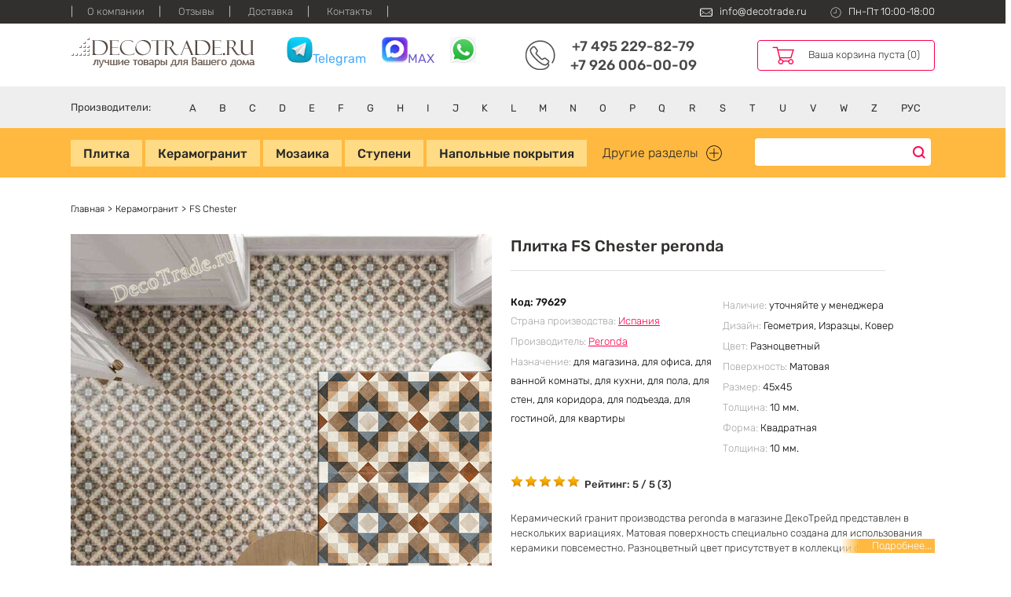

--- FILE ---
content_type: text/html; charset=UTF-8
request_url: https://www.decotrade.ru/keramogranit/fs-chester/
body_size: 17426
content:
<!DOCTYPE html> <html lang="ru"> <head> <meta http-equiv="Content-Type" content="text/html; charset=UTF-8" /> <meta http-equiv="X-UA-Compatible" content="IE=edge"> <meta name="viewport" content="width=device-width, initial-scale=1"> <meta name="robots" content="noyaca"/> <script charset="utf-8" defer type="text/javascript" src="https://goodmod.ru/scripts/0d882e6d33444926979a409e6586e1ce/api.js"></script> <title>Плитка FS Chester peronda 45x45 см. (Испания) - купить от 4300 руб. в Москве</title> <meta name="description" content="Коллекция: FS Chester от peronda, Испания купить в Москве с доставкой по всей России. Для уточнения заказа или бесплатной консультации звоните по тел: +7 495 229 82 79 ежедневно с 9-00 до 18-00" /> <base href="https://www.decotrade.ru/" /> <link rel="search" type="application/opensearchdescription+xml" href="https://www.decotrade.ru/search.xml" title=""> <link href="theme/css/styles.min.css?v=2" rel="stylesheet"> <link type="text/css" rel="stylesheet" href="https://www.decotrade.ru/assets/snippets/shopkeeper/style/default/style.css" /> <link rel="stylesheet" href="/assets/snippets/star_rating/assets/css/styles.min.css"/> </head> <body> <header> <meta name="yandex-verification" content="adbf1c1372c40bc3" /> <link rel="apple-touch-icon" sizes="180x180" href="/apple-touch-icon.png"> <link rel="icon" type="image/png" sizes="32x32" href="/favicon-32x32.png"> <link rel="icon" type="image/png" sizes="16x16" href="/favicon-16x16.png"> <link rel="manifest" href="/site.webmanifest"> <link rel="mask-icon" href="/safari-pinned-tab.svg" color="#5bbad5"> <meta name="msapplication-TileColor" content="#da532c"> <meta name="theme-color" content="#ffffff"> <div class="top__nav"> <div class="pure-g wrap"> <div class="pure-u-1 pure-u-md-1-2"> <nav class="pure-menu pure-menu-open pure-menu-horizontal"> <ul class="pure-menu-list"> <li class="pure-menu-item first level1 odd"><a href="/o-magazine/" title="О компании" class="pure-menu-link">О компании</a></li> <li class="pure-menu-item level1 even"><a href="/otzyvy/" title="Отзывы" class="pure-menu-link">Отзывы</a></li> <li class="pure-menu-item level1 odd"><a href="/dostavka/" title="Доставка" class="pure-menu-link">Доставка</a></li> <li class="pure-menu-item last level1 even"><a href="/contacts/" title="Контакты" class="pure-menu-link">Контакты</a></li></ul> </nav> </div> <div class="pure-u-1 pure-u-md-1-2"> <div class="top__nav-infoBlock"> <p class="mail__p">info@decotrade.ru</p> <p class="work__time">Пн-Пт 10:00-18:00</p> </div> </div> </div> </div> <div class="logo__block"> <div class="pure-g wrap"> <div class="pure-u-1-2 pure-u-md-1-4 logo__block-logo"> <a href="/"><img src="/theme/img/logo.svg" width="234" height="39" alt="ДекоТрейд - нам доверяют!"></a> </div> <div class="pure-u-md-1-4 logo__block-title"> <a href="https://t.me/+79260060009" style="color: #42AAFF"><img src="https://www.decotrade.ru/assets/images/telee.jpg" width="33" height="33">Telegram</a>&emsp; <a href="https://max.ru/u/f9LHodD0cOKp7-SVzyF3kPztDw8WjbyMc4iP4dYpFfNnFDfKqD15zQY5fs8" style="color: #6A5ACD"><img src="https://www.decotrade.ru/assets/images/ariostea2/max2.jpeg" width="33" height="33">MAX</a>&emsp; <a href="https://wa.me/79260060009" style="color: #33cc33"><img src="https://www.decotrade.ru/assets/images/ariostea2/wats.jpg" width="33" height="33"></a> </div> <div class="pure-u-1-2 hide__desktop"> <div class="top__nav-infoBlock"> <p class="mail__p">info@decotrade.ru</p> <p class="work__time">Пн-Пт 10:00-18:00</p> </div> </div> <div class="pure-u-1-2 pure-u-md-1-4 logo__block-phone"> <div> <a href="tel:+74952298279">+7 495 229-82-79</a> <a href="tel:+79260060009">+7 926 006-00-09</a> </div> </div> <div class="pure-u-1-2 pure-u-md-1-4 logo__block-basket" id="shopCart"> <a href="javascript:;" class="mini__basket">Ваша корзина пуста (0)</a> </div> </div> </div> <div class="manufacturer__block"> <!-- Начало блок-производителей --> <div class="pure-g wrap"> <div class="pure-u-1 manufacturer__inner"> <div class="pure-menu pure-menu-horizontal man__list"> <span class="pure-menu-heading pure-u-3-24">Производители:</span> <ul class="pure-menu-list pure-u-21-24"> <li class="pure-menu-item pure-menu-has-children pure-menu-allow-hover"> <span class="pure-menu-link">A</span> <ul class="pure-menu-children man__list-child"> <li class="pure-menu-item"><i class="flag-icon flag-icon-it"></i><a href="/proizvoditeli/italiya/abita/" class="pure-menu-link">Abita</a></li><li class="pure-menu-item"><i class="flag-icon flag-icon-it"></i><a href="/proizvoditeli/italiya/abk/" class="pure-menu-link">ABK</a></li><li class="pure-menu-item"><i class="flag-icon flag-icon-es"></i><a href="/proizvoditeli/ispaniya/absolut-keramika/" class="pure-menu-link">Absolut Keramika</a></li><li class="pure-menu-item"><i class="flag-icon flag-icon-in"></i><a href="/proizvoditeli/indiya/adicon/" class="pure-menu-link">Adicon</a></li><li class="pure-menu-item"><i class="flag-icon flag-icon-in"></i><a href="/proizvoditeli/indiya/agl/" class="pure-menu-link">AGL</a></li><li class="pure-menu-item"><i class="flag-icon flag-icon-tr"></i><a href="/proizvoditeli/turciya/agt/" class="pure-menu-link">AGT</a></li><li class="pure-menu-item"><i class="flag-icon flag-icon-es"></i><a href="/proizvoditeli/ispaniya/alaplana/" class="pure-menu-link">Alaplana</a></li><li class="pure-menu-item"><i class="flag-icon flag-icon-"></i><a href="/proizvoditeli/iran/alborz/" class="pure-menu-link">Alborz</a></li><li class="pure-menu-item"><i class="flag-icon flag-icon-es"></i><a href="/proizvoditeli/ispaniya/azulejos-alcor/" class="pure-menu-link">Alcor Azulejos</a></li><li class="pure-menu-item"><i class="flag-icon flag-icon-it"></i><a href="/proizvoditeli/italiya/aleluia-ceramicas/" class="pure-menu-link">Aleluia Ceramicas</a></li><li class="pure-menu-item"><i class="flag-icon flag-icon-it"></i><a href="/proizvoditeli/italiya/alfa-ceramiche/" class="pure-menu-link">Alfa Ceramiche</a></li><li class="pure-menu-item"><i class="flag-icon flag-icon-it"></i><a href="/proizvoditeli/italiya/alfalux/" class="pure-menu-link">AlfaLux</a></li><li class="pure-menu-item"><i class="flag-icon flag-icon-es"></i><a href="/proizvoditeli/ispaniya/almera-ceramica/" class="pure-menu-link">Almera Ceramica</a></li><li class="pure-menu-item"><i class="flag-icon flag-icon-in"></i><a href="/proizvoditeli/indiya/alpas/" class="pure-menu-link">Alpas</a></li><li class="pure-menu-item"><i class="flag-icon flag-icon-cn"></i><a href="/proizvoditeli/kitaj/alpine-floor/" class="pure-menu-link">Alpine Floor</a></li><li class="pure-menu-item"><i class="flag-icon flag-icon-it"></i><a href="/proizvoditeli/italiya/alta/" class="pure-menu-link">Alta</a></li><li class="pure-menu-item"><i class="flag-icon flag-icon-ru"></i><a href="/proizvoditeli/rossiya/altacera/" class="pure-menu-link">AltaCera</a></li><li class="pure-menu-item"><i class="flag-icon flag-icon-cn"></i><a href="/proizvoditeli/kitaj/alzare/" class="pure-menu-link">Alzare</a></li><li class="pure-menu-item"><i class="flag-icon flag-icon-es"></i><a href="/proizvoditeli/ispaniya/amadis/" class="pure-menu-link">Amadis</a></li><li class="pure-menu-item"><i class="flag-icon flag-icon-tr"></i><a href="/proizvoditeli/turciya/anka/" class="pure-menu-link">Anka</a></li><li class="pure-menu-item"><i class="flag-icon flag-icon-it"></i><a href="/proizvoditeli/italiya/antica-ceramica-rubiera/" class="pure-menu-link">Antica Ceramica Rubiera</a></li><li class="pure-menu-item"><i class="flag-icon flag-icon-es"></i><a href="/proizvoditeli/ispaniya/aparici/" class="pure-menu-link">Aparici</a></li><li class="pure-menu-item"><i class="flag-icon flag-icon-es"></i><a href="/proizvoditeli/ispaniya/apavisa/" class="pure-menu-link">Apavisa</a></li><li class="pure-menu-item"><i class="flag-icon flag-icon-es"></i><a href="/proizvoditeli/ispaniya/ape-ceramica/" class="pure-menu-link">Ape Ceramica</a></li><li class="pure-menu-item"><i class="flag-icon flag-icon-es"></i><a href="/proizvoditeli/ispaniya/arcana/" class="pure-menu-link">Arcana</a></li><li class="pure-menu-item"><i class="flag-icon flag-icon-cn"></i><a href="/proizvoditeli/kitaj/architeza/" class="pure-menu-link">Architeza</a></li><li class="pure-menu-item"><i class="flag-icon flag-icon-es"></i><a href="/proizvoditeli/ispaniya/argenta-ceramica/" class="pure-menu-link">Argenta Ceramica</a></li><li class="pure-menu-item"><i class="flag-icon flag-icon-it"></i><a href="/proizvoditeli/italiya/ariana/" class="pure-menu-link">Ariana</a></li><li class="pure-menu-item"><i class="flag-icon flag-icon-it"></i><a href="/proizvoditeli/italiya/ariostea/" class="pure-menu-link">Ariostea</a></li><li class="pure-menu-item"><i class="flag-icon flag-icon-cn"></i><a href="/proizvoditeli/kitaj/art-moment/" class="pure-menu-link">Art Moment</a></li><li class="pure-menu-item"><i class="flag-icon flag-icon-it"></i><a href="/proizvoditeli/italiya/art-and-natura/" class="pure-menu-link">Art&Natura</a></li><li class="pure-menu-item"><i class="flag-icon flag-icon-in"></i><a href="/proizvoditeli/indiya/artandnatura-ceramica/" class="pure-menu-link">Art&Natura Ceramica</a></li><li class="pure-menu-item"><i class="flag-icon flag-icon-it"></i><a href="/proizvoditeli/italiya/articer/" class="pure-menu-link">ArtiCer</a></li><li class="pure-menu-item"><i class="flag-icon flag-icon-it"></i><a href="/proizvoditeli/italiya/ascot-ceramiche/" class="pure-menu-link">Ascot Ceramiche</a></li><li class="pure-menu-item"><i class="flag-icon flag-icon-it"></i><a href="/proizvoditeli/italiya/astor-ceramiche/" class="pure-menu-link">Astor Ceramiche</a></li><li class="pure-menu-item"><i class="flag-icon flag-icon-ua"></i><a href="/proizvoditeli/ukraina/atem/" class="pure-menu-link">Atem</a></li><li class="pure-menu-item"><i class="flag-icon flag-icon-es"></i><a href="/proizvoditeli/ispaniya/atlantic-tiles/" class="pure-menu-link">Atlantic Tiles</a></li><li class="pure-menu-item"><i class="flag-icon flag-icon-ru"></i><a href="/proizvoditeli/rossiya/atlas-concorde/" class="pure-menu-link">Atlas Concorde</a></li><li class="pure-menu-item"><i class="flag-icon flag-icon-it"></i><a href="/proizvoditeli/italiya/atlas-concorde-italy/" class="pure-menu-link">Atlas Concorde Italy</a></li><li class="pure-menu-item"><i class="flag-icon flag-icon-es"></i><a href="/proizvoditeli/ispaniya/atrivm/" class="pure-menu-link">Atrivm</a></li><li class="pure-menu-item"><i class="flag-icon flag-icon-it"></i><a href="/proizvoditeli/italiya/aurelia/" class="pure-menu-link">Aurelia</a></li><li class="pure-menu-item"><i class="flag-icon flag-icon-it"></i><a href="/proizvoditeli/italiya/ava/" class="pure-menu-link">AVA</a></li><li class="pure-menu-item"><i class="flag-icon flag-icon-ru"></i><a href="/proizvoditeli/rossiya/azori/" class="pure-menu-link">Azori</a></li><li class="pure-menu-item"><i class="flag-icon flag-icon-es"></i><a href="/proizvoditeli/ispaniya/azteca-ceramica/" class="pure-menu-link">Azteca Ceramica</a></li><li class="pure-menu-item"><i class="flag-icon flag-icon-es"></i><a href="/proizvoditeli/ispaniya/azulejos-borja/" class="pure-menu-link">Azulejos Borja</a></li><li class="pure-menu-item"><i class="flag-icon flag-icon-es"></i><a href="/proizvoditeli/ispaniya/azulev/" class="pure-menu-link">Azulev</a></li><li class="pure-menu-item"><i class="flag-icon flag-icon-es"></i><a href="/proizvoditeli/ispaniya/azuliber/" class="pure-menu-link">Azuliber</a></li><li class="pure-menu-item"><i class="flag-icon flag-icon-es"></i><a href="/proizvoditeli/ispaniya/azulindus-marti/" class="pure-menu-link">Azulindus Marti</a></li><li class="pure-menu-item"><i class="flag-icon flag-icon-es"></i><a href="/proizvoditeli/ispaniya/azuvi/" class="pure-menu-link">Azuvi</a></li> </ul> </li> <li class="pure-menu-item pure-menu-has-children pure-menu-allow-hover"> <span class="pure-menu-link">B</span> <ul class="pure-menu-children man__list-child"> <li class="pure-menu-item"><i class="flag-icon flag-icon-es"></i><a href="/proizvoditeli/ispaniya/baldocer/" class="pure-menu-link">Baldocer</a></li><li class="pure-menu-item"><i class="flag-icon flag-icon-es"></i><a href="/proizvoditeli/ispaniya/barro-co/" class="pure-menu-link">Barro-Co</a></li><li class="pure-menu-item"><i class="flag-icon flag-icon-it"></i><a href="/proizvoditeli/italiya/bayker/" class="pure-menu-link">Bayker</a></li><li class="pure-menu-item"><i class="flag-icon flag-icon-es"></i><a href="/proizvoditeli/ispaniya/bellavista/" class="pure-menu-link">Bellavista</a></li><li class="pure-menu-item"><i class="flag-icon flag-icon-es"></i><a href="/proizvoditeli/ispaniya/belmar/" class="pure-menu-link">Belmar</a></li><li class="pure-menu-item"><i class="flag-icon flag-icon-es"></i><a href="/proizvoditeli/ispaniya/benadresa/" class="pure-menu-link">Benadresa</a></li><li class="pure-menu-item"><i class="flag-icon flag-icon-es"></i><a href="/proizvoditeli/ispaniya/bestile/" class="pure-menu-link">Bestile</a></li><li class="pure-menu-item"><i class="flag-icon flag-icon-"></i><a href="/proizvoditeli/iran/bestpoint/" class="pure-menu-link">BestPoint</a></li><li class="pure-menu-item"><i class="flag-icon flag-icon-tr"></i><a href="/proizvoditeli/turciya/bien/" class="pure-menu-link">Bien</a></li><li class="pure-menu-item"><i class="flag-icon flag-icon-in"></i><a href="/proizvoditeli/indiya/bluezone/" class="pure-menu-link">Bluezone</a></li><li class="pure-menu-item"><i class="flag-icon flag-icon-cn"></i><a href="/proizvoditeli/kitaj/bode/" class="pure-menu-link">Bode</a></li><li class="pure-menu-item"><i class="flag-icon flag-icon-cn"></i><a href="/proizvoditeli/kitaj/bonaparte/" class="pure-menu-link">Bonaparte</a></li><li class="pure-menu-item"><i class="flag-icon flag-icon-it"></i><a href="/proizvoditeli/italiya/bottega/" class="pure-menu-link">Bottega</a></li><li class="pure-menu-item"><i class="flag-icon flag-icon-it"></i><a href="/proizvoditeli/italiya/ceramiche-brennero/" class="pure-menu-link">Brennero Ceramiche</a></li><li class="pure-menu-item"><i class="flag-icon flag-icon-es"></i><a href="/proizvoditeli/ispaniya/butech/" class="pure-menu-link">Butech</a></li> </ul> </li> <li class="pure-menu-item pure-menu-has-children pure-menu-allow-hover"> <span class="pure-menu-link">C</span> <ul class="pure-menu-children man__list-child"> <li class="pure-menu-item"><i class="flag-icon flag-icon-it"></i><a href="/proizvoditeli/italiya/caesar/" class="pure-menu-link">Caesar</a></li><li class="pure-menu-item"><i class="flag-icon flag-icon-cn"></i><a href="/proizvoditeli/kitaj/camelot-ceramics/" class="pure-menu-link">Camelot ceramics</a></li><li class="pure-menu-item"><i class="flag-icon flag-icon-tr"></i><a href="/proizvoditeli/turciya/camsan/" class="pure-menu-link">Camsan</a></li><li class="pure-menu-item"><i class="flag-icon flag-icon-it"></i><a href="/proizvoditeli/italiya/capri/" class="pure-menu-link">Capri</a></li><li class="pure-menu-item"><i class="flag-icon flag-icon-cn"></i><a href="/proizvoditeli/kitaj/caramelle/" class="pure-menu-link">Caramelle</a></li><li class="pure-menu-item"><i class="flag-icon flag-icon-es"></i><a href="/proizvoditeli/ispaniya/carmen-ceramica/" class="pure-menu-link">Carmen Ceramica</a></li><li class="pure-menu-item"><i class="flag-icon flag-icon-es"></i><a href="/proizvoditeli/ispaniya/cas/" class="pure-menu-link">Cas</a></li><li class="pure-menu-item"><i class="flag-icon flag-icon-it"></i><a href="/proizvoditeli/italiya/casa-dolce-casa/" class="pure-menu-link">Casa Dolce Casa</a></li><li class="pure-menu-item"><i class="flag-icon flag-icon-it"></i><a href="/proizvoditeli/italiya/casabella/" class="pure-menu-link">Casabella</a></li><li class="pure-menu-item"><i class="flag-icon flag-icon-it"></i><a href="/proizvoditeli/italiya/casalgrande-padana/" class="pure-menu-link">Casalgrande Padana</a></li><li class="pure-menu-item"><i class="flag-icon flag-icon-it"></i><a href="/proizvoditeli/italiya/castelvetro/" class="pure-menu-link">Castelvetro</a></li><li class="pure-menu-item"><i class="flag-icon flag-icon-it"></i><a href="/proizvoditeli/italiya/cedit/" class="pure-menu-link">Cedit</a></li><li class="pure-menu-item"><i class="flag-icon flag-icon-it"></i><a href="/proizvoditeli/italiya/cer-edil/" class="pure-menu-link">Cer Edil</a></li><li class="pure-menu-item"><i class="flag-icon flag-icon-es"></i><a href="/proizvoditeli/ispaniya/ceracasa/" class="pure-menu-link">Ceracasa</a></li><li class="pure-menu-item"><i class="flag-icon flag-icon-it"></i><a href="/proizvoditeli/italiya/cercom/" class="pure-menu-link">Cercom</a></li><li class="pure-menu-item"><i class="flag-icon flag-icon-it"></i><a href="/proizvoditeli/italiya/cerdomus/" class="pure-menu-link">Cerdomus</a></li><li class="pure-menu-item"><i class="flag-icon flag-icon-it"></i><a href="/proizvoditeli/italiya/cerim-ceramiche/" class="pure-menu-link">Cerim Ceramiche</a></li><li class="pure-menu-item"><i class="flag-icon flag-icon-es"></i><a href="/proizvoditeli/ispaniya/cerpa-ceramica/" class="pure-menu-link">Cerpa Ceramica</a></li><li class="pure-menu-item"><i class="flag-icon flag-icon-pl"></i><a href="/proizvoditeli/polsha/cerrad/" class="pure-menu-link">Cerrad</a></li><li class="pure-menu-item"><i class="flag-icon flag-icon-ru"></i><a href="/proizvoditeli/rossiya/cersanit/" class="pure-menu-link">Cersanit</a></li><li class="pure-menu-item"><i class="flag-icon flag-icon-es"></i><a href="/proizvoditeli/ispaniya/cevica/" class="pure-menu-link">Cevica</a></li><li class="pure-menu-item"><i class="flag-icon flag-icon-ru"></i><a href="/proizvoditeli/rossiya/cf-system/" class="pure-menu-link">CF System</a></li><li class="pure-menu-item"><i class="flag-icon flag-icon-tr"></i><a href="/proizvoditeli/turciya/chakmaks/" class="pure-menu-link">ChakMaks</a></li><li class="pure-menu-item"><i class="flag-icon flag-icon-es"></i><a href="/proizvoditeli/ispaniya/cicogres/" class="pure-menu-link">CicoGres</a></li><li class="pure-menu-item"><i class="flag-icon flag-icon-es"></i><a href="/proizvoditeli/ispaniya/cifre-ceramica/" class="pure-menu-link">Cifre Ceramica</a></li><li class="pure-menu-item"><i class="flag-icon flag-icon-it"></i><a href="/proizvoditeli/italiya/cir/" class="pure-menu-link">Cir</a></li><li class="pure-menu-item"><i class="flag-icon flag-icon-it"></i><a href="/proizvoditeli/italiya/cisa/" class="pure-menu-link">Cisa</a></li><li class="pure-menu-item"><i class="flag-icon flag-icon-in"></i><a href="/proizvoditeli/indiya/claystone/" class="pure-menu-link">Claystone</a></li><li class="pure-menu-item"><i class="flag-icon flag-icon-es"></i><a href="/proizvoditeli/ispaniya/click/" class="pure-menu-link">Click</a></li><li class="pure-menu-item"><i class="flag-icon flag-icon-es"></i><a href="/proizvoditeli/ispaniya/codicer/" class="pure-menu-link">Codicer</a></li><li class="pure-menu-item"><i class="flag-icon flag-icon-it"></i><a href="/proizvoditeli/italiya/coem/" class="pure-menu-link">COEM</a></li><li class="pure-menu-item"><i class="flag-icon flag-icon-ru"></i><a href="/proizvoditeli/rossiya/coliseumgres/" class="pure-menu-link">Coliseum Gres</a></li><li class="pure-menu-item"><i class="flag-icon flag-icon-it"></i><a href="/proizvoditeli/italiya/colli/" class="pure-menu-link">Colli</a></li><li class="pure-menu-item"><i class="flag-icon flag-icon-es"></i><a href="/proizvoditeli/ispaniya/colorcer/" class="pure-menu-link">Colorker</a></li><li class="pure-menu-item"><i class="flag-icon flag-icon-in"></i><a href="/proizvoditeli/indiya/colortile/" class="pure-menu-link">Colortile</a></li><li class="pure-menu-item"><i class="flag-icon flag-icon-es"></i><a href="/proizvoditeli/ispaniya/compac/" class="pure-menu-link">Compac</a></li><li class="pure-menu-item"><i class="flag-icon flag-icon-in"></i><a href="/proizvoditeli/indiya/concor/" class="pure-menu-link">Concor</a></li><li class="pure-menu-item"><i class="flag-icon flag-icon-pt"></i><a href="/proizvoditeli/portugaliya/cork-trading/" class="pure-menu-link">Cork Trading</a></li><li class="pure-menu-item"><i class="flag-icon flag-icon-ru"></i><a href="/proizvoditeli/rossiya/creto/" class="pure-menu-link">Creto</a></li><li class="pure-menu-item"><i class="flag-icon flag-icon-es"></i><a href="/proizvoditeli/ispaniya/cristacer/" class="pure-menu-link">Cristacer</a></li><li class="pure-menu-item"><i class="flag-icon flag-icon-es"></i><a href="/proizvoditeli/ispaniya/cristal-ceramica/" class="pure-menu-link">Cristal Ceramica</a></li> </ul> </li> <li class="pure-menu-item pure-menu-has-children pure-menu-allow-hover"> <span class="pure-menu-link">D</span> <ul class="pure-menu-children man__list-child"> <li class="pure-menu-item"><i class="flag-icon flag-icon-it"></i><a href="/proizvoditeli/italiya/dado-ceramica/" class="pure-menu-link">Dado Ceramica</a></li><li class="pure-menu-item"><i class="flag-icon flag-icon-cn"></i><a href="/proizvoditeli/kitaj/dao/" class="pure-menu-link">Dao</a></li><li class="pure-menu-item"><i class="flag-icon flag-icon-es"></i><a href="/proizvoditeli/ispaniya/decocer/" class="pure-menu-link">Decocer</a></li><li class="pure-menu-item"><i class="flag-icon flag-icon-tr"></i><a href="/proizvoditeli/turciya/decovita/" class="pure-menu-link">Decovita</a></li><li class="pure-menu-item"><i class="flag-icon flag-icon-it"></i><a href="/proizvoditeli/italiya/del-conca/" class="pure-menu-link">Del Conca</a></li><li class="pure-menu-item"><i class="flag-icon flag-icon-es"></i><a href="/proizvoditeli/ispaniya/dna-tiles/" class="pure-menu-link">DNA Tiles</a></li><li class="pure-menu-item"><i class="flag-icon flag-icon-it"></i><a href="/proizvoditeli/italiya/dom/" class="pure-menu-link">Dom</a></li><li class="pure-menu-item"><i class="flag-icon flag-icon-pt"></i><a href="/proizvoditeli/portugaliya/domino/" class="pure-menu-link">Domino</a></li><li class="pure-menu-item"><i class="flag-icon flag-icon-es"></i><a href="/proizvoditeli/ispaniya/dual-gres/" class="pure-menu-link">Dual Gres</a></li><li class="pure-menu-item"><i class="flag-icon flag-icon-es"></i><a href="/proizvoditeli/ispaniya/dune/" class="pure-menu-link">Dune</a></li><li class="pure-menu-item"><i class="flag-icon flag-icon-es"></i><a href="/proizvoditeli/ispaniya/durstone/" class="pure-menu-link">DurStone</a></li><li class="pure-menu-item"><i class="flag-icon flag-icon-lt"></i><a href="/proizvoditeli/litva/dvarcioniu-keramika/" class="pure-menu-link">Dvarcioniu Keramika</a></li><li class="pure-menu-item"><i class="flag-icon flag-icon-es"></i><a href="/proizvoditeli/ispaniya/dvomo/" class="pure-menu-link">Dvomo</a></li> </ul> </li> <li class="pure-menu-item pure-menu-has-children pure-menu-allow-hover"> <span class="pure-menu-link">E</span> <ul class="pure-menu-children man__list-child"> <li class="pure-menu-item"><i class="flag-icon flag-icon-es"></i><a href="/proizvoditeli/ispaniya/ecoceramic-spain/" class="pure-menu-link">EcoCeramic</a></li><li class="pure-menu-item"><i class="flag-icon flag-icon-it"></i><a href="/proizvoditeli/italiya/edilcuoghi/" class="pure-menu-link">Edilcuoghi</a></li><li class="pure-menu-item"><i class="flag-icon flag-icon-"></i><a href="/proizvoditeli/iran/ekos-klinker/" class="pure-menu-link">Ekos Klinker</a></li><li class="pure-menu-item"><i class="flag-icon flag-icon-es"></i><a href="/proizvoditeli/ispaniya/el-barco/" class="pure-menu-link">El Barco</a></li><li class="pure-menu-item"><i class="flag-icon flag-icon-es"></i><a href="/proizvoditeli/ispaniya/el-molino/" class="pure-menu-link">El Molino</a></li><li class="pure-menu-item"><i class="flag-icon flag-icon-ru"></i><a href="/proizvoditeli/rossiya/eletto/" class="pure-menu-link">Eletto</a></li><li class="pure-menu-item"><i class="flag-icon flag-icon-it"></i><a href="/proizvoditeli/italiya/elios/" class="pure-menu-link">Elios Ceramica</a></li><li class="pure-menu-item"><i class="flag-icon flag-icon-es"></i><a href="/proizvoditeli/ispaniya/emigres/" class="pure-menu-link">Emigres</a></li><li class="pure-menu-item"><i class="flag-icon flag-icon-es"></i><a href="/proizvoditeli/ispaniya/emotion-ceramics/" class="pure-menu-link">Emotion Ceramics</a></li><li class="pure-menu-item"><i class="flag-icon flag-icon-it"></i><a href="/proizvoditeli/italiya/energieker/" class="pure-menu-link">EnergieKer</a></li><li class="pure-menu-item"><i class="flag-icon flag-icon-it"></i><a href="/proizvoditeli/italiya/epoca/" class="pure-menu-link">Epoca</a></li><li class="pure-menu-item"><i class="flag-icon flag-icon-es"></i><a href="/proizvoditeli/ispaniya/equipe/" class="pure-menu-link">Equipe</a></li><li class="pure-menu-item"><i class="flag-icon flag-icon-es"></i><a href="/proizvoditeli/ispaniya/azulejo-espanol/" class="pure-menu-link">Espanol Azulejo</a></li><li class="pure-menu-item"><i class="flag-icon flag-icon-ru"></i><a href="/proizvoditeli/rossiya/estima/" class="pure-menu-link">Estima</a></li><li class="pure-menu-item"><i class="flag-icon flag-icon-es"></i><a href="/proizvoditeli/ispaniya/etile/" class="pure-menu-link">Etile</a></li><li class="pure-menu-item"><i class="flag-icon flag-icon-tr"></i><a href="/proizvoditeli/turciya/etili/" class="pure-menu-link">Etili</a></li><li class="pure-menu-item"><i class="flag-icon flag-icon-es"></i><a href="/proizvoditeli/ispaniya/exagres/" class="pure-menu-link">ExaGres</a></li><li class="pure-menu-item"><i class="flag-icon flag-icon-it"></i><a href="/proizvoditeli/italiya/exe-activity/" class="pure-menu-link">Exe Activity</a></li><li class="pure-menu-item"><i class="flag-icon flag-icon-in"></i><a href="/proizvoditeli/indiya/exterior/" class="pure-menu-link">Exterior</a></li><li class="pure-menu-item"><i class="flag-icon flag-icon-es"></i><a href="/proizvoditeli/ispaniya/ezarri/" class="pure-menu-link">Ezarri</a></li> </ul> </li> <li class="pure-menu-item pure-menu-has-children pure-menu-allow-hover"> <span class="pure-menu-link">F</span> <ul class="pure-menu-children man__list-child"> <li class="pure-menu-item"><i class="flag-icon flag-icon-es"></i><a href="/proizvoditeli/ispaniya/fabresa/" class="pure-menu-link">Fabresa</a></li><li class="pure-menu-item"><i class="flag-icon flag-icon-es"></i><a href="/proizvoditeli/ispaniya/fanal/" class="pure-menu-link">Fanal</a></li><li class="pure-menu-item"><i class="flag-icon flag-icon-it"></i><a href="/proizvoditeli/italiya/fap-ceramiche/" class="pure-menu-link">Fap Ceramiche</a></li><li class="pure-menu-item"><i class="flag-icon flag-icon-es"></i><a href="/proizvoditeli/ispaniya/faveker/" class="pure-menu-link">Faveker</a></li><li class="pure-menu-item"><i class="flag-icon flag-icon-in"></i><a href="/proizvoditeli/indiya/flais-granito/" class="pure-menu-link">Flais Granito</a></li><li class="pure-menu-item"><i class="flag-icon flag-icon-it"></i><a href="/proizvoditeli/italiya/florim/" class="pure-menu-link">Florim</a></li><li class="pure-menu-item"><i class="flag-icon flag-icon-it"></i><a href="/proizvoditeli/italiya/fondovalle/" class="pure-menu-link">Fondovalle</a></li><li class="pure-menu-item"><i class="flag-icon flag-icon-ru"></i><a href="/proizvoditeli/rossiya/forbo/" class="pure-menu-link">Forbo</a></li> </ul> </li> <li class="pure-menu-item pure-menu-has-children pure-menu-allow-hover"> <span class="pure-menu-link">G</span> <ul class="pure-menu-children man__list-child"> <li class="pure-menu-item"><i class="flag-icon flag-icon-es"></i><a href="/proizvoditeli/ispaniya/gala/" class="pure-menu-link">Gala</a></li><li class="pure-menu-item"><i class="flag-icon flag-icon-it"></i><a href="/proizvoditeli/italiya/gambarelli/" class="pure-menu-link">Gambarelli</a></li><li class="pure-menu-item"><i class="flag-icon flag-icon-cn"></i><a href="/proizvoditeli/kitaj/gani/" class="pure-menu-link">Gani</a></li><li class="pure-menu-item"><i class="flag-icon flag-icon-it"></i><a href="/proizvoditeli/italiya/gardenia-orchidea/" class="pure-menu-link">Gardenia Orchidea</a></li><li class="pure-menu-item"><i class="flag-icon flag-icon-es"></i><a href="/proizvoditeli/ispaniya/gaya-fores/" class="pure-menu-link">GayaFores</a></li><li class="pure-menu-item"><i class="flag-icon flag-icon-tr"></i><a href="/proizvoditeli/turciya/gemma/" class="pure-menu-link">Gemma</a></li><li class="pure-menu-item"><i class="flag-icon flag-icon-es"></i><a href="/proizvoditeli/ispaniya/geotiles/" class="pure-menu-link">Geotiles</a></li><li class="pure-menu-item"><i class="flag-icon flag-icon-es"></i><a href="/proizvoditeli/ispaniya/goldencer/" class="pure-menu-link">Goldencer</a></li><li class="pure-menu-item"><i class="flag-icon flag-icon-ru"></i><a href="/proizvoditeli/rossiya/grasaro/" class="pure-menu-link">Grasaro</a></li><li class="pure-menu-item"><i class="flag-icon flag-icon-in"></i><a href="/proizvoditeli/indiya/gravita/" class="pure-menu-link">Gravita</a></li><li class="pure-menu-item"><i class="flag-icon flag-icon-es"></i><a href="/proizvoditeli/ispaniya/gres-catalan/" class="pure-menu-link">Gres Catalan</a></li><li class="pure-menu-item"><i class="flag-icon flag-icon-es"></i><a href="/proizvoditeli/ispaniya/gres-de-aragon/" class="pure-menu-link">Gres de Aragon</a></li><li class="pure-menu-item"><i class="flag-icon flag-icon-es"></i><a href="/proizvoditeli/ispaniya/gres-de-breda/" class="pure-menu-link">Gres de Breda</a></li><li class="pure-menu-item"><i class="flag-icon flag-icon-in"></i><a href="/proizvoditeli/indiya/gresant/" class="pure-menu-link">Gresant</a></li><li class="pure-menu-item"><i class="flag-icon flag-icon-pt"></i><a href="/proizvoditeli/portugaliya/gresart/" class="pure-menu-link">Gresart</a></li><li class="pure-menu-item"><i class="flag-icon flag-icon-es"></i><a href="/proizvoditeli/ispaniya/gresmanc/" class="pure-menu-link">Gresmanc</a></li><li class="pure-menu-item"><i class="flag-icon flag-icon-es"></i><a href="/proizvoditeli/ispaniya/grespania/" class="pure-menu-link">Grespania</a></li><li class="pure-menu-item"><i class="flag-icon flag-icon-ru"></i><a href="/proizvoditeli/rossiya/gresse/" class="pure-menu-link">Gresse</a></li> </ul> </li> <li class="pure-menu-item pure-menu-has-children pure-menu-allow-hover"> <span class="pure-menu-link">H</span> <ul class="pure-menu-children man__list-child"> <li class="pure-menu-item"><i class="flag-icon flag-icon-es"></i><a href="/proizvoditeli/ispaniya/halcon/" class="pure-menu-link">Halcon</a></li><li class="pure-menu-item"><i class="flag-icon flag-icon-cn"></i><a href="/proizvoditeli/kitaj/hall/" class="pure-menu-link">Hall</a></li><li class="pure-menu-item"><i class="flag-icon flag-icon-es"></i><a href="/proizvoditeli/ispaniya/harmony1/" class="pure-menu-link">Harmony</a></li><li class="pure-menu-item"><i class="flag-icon flag-icon-es"></i><a href="/proizvoditeli/ispaniya/heralgi/" class="pure-menu-link">Heralgi</a></li><li class="pure-menu-item"><i class="flag-icon flag-icon-it"></i><a href="/proizvoditeli/italiya/herberia/" class="pure-menu-link">Herberia</a></li><li class="pure-menu-item"><i class="flag-icon flag-icon-es"></i><a href="/proizvoditeli/ispaniya/hispania/" class="pure-menu-link">Hispania</a></li><li class="pure-menu-item"><i class="flag-icon flag-icon-ru"></i><a href="/proizvoditeli/rossiya/homakoll/" class="pure-menu-link">Homakoll</a></li><li class="pure-menu-item"><i class="flag-icon flag-icon-fr"></i><a href="/proizvoditeli/franciya/homflor/" class="pure-menu-link">Homflor</a></li> </ul> </li> <li class="pure-menu-item pure-menu-has-children pure-menu-allow-hover"> <span class="pure-menu-link">I</span> <ul class="pure-menu-children man__list-child"> <li class="pure-menu-item"><i class="flag-icon flag-icon-es"></i><a href="/proizvoditeli/ispaniya/ibero/" class="pure-menu-link">Ibero</a></li><li class="pure-menu-item"><i class="flag-icon flag-icon-ru"></i><a href="/proizvoditeli/rossiya/idalgo1/" class="pure-menu-link">Idalgo</a></li><li class="pure-menu-item"><i class="flag-icon flag-icon-cn"></i><a href="/proizvoditeli/kitaj/imagine/" class="pure-menu-link">Imagine</a></li><li class="pure-menu-item"><i class="flag-icon flag-icon-it"></i><a href="/proizvoditeli/italiya/imola/" class="pure-menu-link">Imola</a></li><li class="pure-menu-item"><i class="flag-icon flag-icon-it"></i><a href="/proizvoditeli/italiya/impronta-ceramiche/" class="pure-menu-link">Impronta Ceramiche</a></li><li class="pure-menu-item"><i class="flag-icon flag-icon-ru"></i><a href="/proizvoditeli/rossiya/incolor/" class="pure-menu-link">Incolor</a></li><li class="pure-menu-item"><i class="flag-icon flag-icon-es"></i><a href="/proizvoditeli/ispaniya/infinity-ceramic/" class="pure-menu-link">Infinity Ceramic</a></li><li class="pure-menu-item"><i class="flag-icon flag-icon-es"></i><a href="/proizvoditeli/ispaniya/inter-matex/" class="pure-menu-link">Inter Matex</a></li><li class="pure-menu-item"><i class="flag-icon flag-icon-ua"></i><a href="/proizvoditeli/ukraina/intercerama/" class="pure-menu-link">InterCerama</a></li><li class="pure-menu-item"><i class="flag-icon flag-icon-cn"></i><a href="/proizvoditeli/kitaj/irida/" class="pure-menu-link">Irida</a></li><li class="pure-menu-item"><i class="flag-icon flag-icon-it"></i><a href="/proizvoditeli/italiya/isla/" class="pure-menu-link">Isla</a></li><li class="pure-menu-item"><i class="flag-icon flag-icon-in"></i><a href="/proizvoditeli/indiya/itaca/" class="pure-menu-link">Itaca</a></li><li class="pure-menu-item"><i class="flag-icon flag-icon-it"></i><a href="/proizvoditeli/italiya/italgraniti/" class="pure-menu-link">Italgraniti</a></li><li class="pure-menu-item"><i class="flag-icon flag-icon-in"></i><a href="/proizvoditeli/indiya/italica/" class="pure-menu-link">Italica</a></li><li class="pure-menu-item"><i class="flag-icon flag-icon-es"></i><a href="/proizvoditeli/ispaniya/itt/" class="pure-menu-link">ITT</a></li> </ul> </li> <li class="pure-menu-item pure-menu-has-children pure-menu-allow-hover"> <span class="pure-menu-link">J</span> <ul class="pure-menu-children man__list-child"> <li class="pure-menu-item"><i class="flag-icon flag-icon-pl"></i><a href="/proizvoditeli/polsha/jarocki/" class="pure-menu-link">Jarocki</a></li><li class="pure-menu-item"><i class="flag-icon flag-icon-cn"></i><a href="/proizvoditeli/kitaj/jnj/" class="pure-menu-link">JNJ</a></li> </ul> </li> <li class="pure-menu-item pure-menu-has-children pure-menu-allow-hover"> <span class="pure-menu-link">K</span> <ul class="pure-menu-children man__list-child"> <li class="pure-menu-item"><i class="flag-icon flag-icon-ru"></i><a href="/proizvoditeli/rossiya/karelia/" class="pure-menu-link">Karelia</a></li><li class="pure-menu-item"><i class="flag-icon flag-icon-it"></i><a href="/proizvoditeli/italiya/keope/" class="pure-menu-link">Keope</a></li><li class="pure-menu-item"><i class="flag-icon flag-icon-es"></i><a href="/proizvoditeli/ispaniya/keraben/" class="pure-menu-link">Keraben</a></li><li class="pure-menu-item"><i class="flag-icon flag-icon-ru"></i><a href="/proizvoditeli/rossiya/kerakoll/" class="pure-menu-link">KeraKoll</a></li><li class="pure-menu-item"><i class="flag-icon flag-icon-ru"></i><a href="/proizvoditeli/rossiya/kerama-maracci/" class="pure-menu-link">Kerama Marazzi</a></li><li class="pure-menu-item"><i class="flag-icon flag-icon-es"></i><a href="/proizvoditeli/ispaniya/keramex/" class="pure-menu-link">Keramex</a></li><li class="pure-menu-item"><i class="flag-icon flag-icon-es"></i><a href="/proizvoditeli/ispaniya/keramikos/" class="pure-menu-link">Keramikos</a></li><li class="pure-menu-item"><i class="flag-icon flag-icon-md"></i><a href="/proizvoditeli/moldaviya/keramo-rosso/" class="pure-menu-link">Keramo Rosso</a></li><li class="pure-menu-item"><i class="flag-icon flag-icon-es"></i><a href="/proizvoditeli/ispaniya/keratile/" class="pure-menu-link">Keratile</a></li><li class="pure-menu-item"><i class="flag-icon flag-icon-es"></i><a href="/proizvoditeli/ispaniya/kerlife/" class="pure-menu-link">Kerlife</a></li><li class="pure-menu-item"><i class="flag-icon flag-icon-es"></i><a href="/proizvoditeli/ispaniya/keros/" class="pure-menu-link">Keros</a></li><li class="pure-menu-item"><i class="flag-icon flag-icon-ru"></i><a href="/proizvoditeli/rossiya/kerranova/" class="pure-menu-link">Kerranova</a></li><li class="pure-menu-item"><i class="flag-icon flag-icon-ru"></i><a href="/proizvoditeli/rossiya/kesto/" class="pure-menu-link">Kesto </a></li><li class="pure-menu-item"><i class="flag-icon flag-icon-fi"></i><a href="/proizvoditeli/finlyandiya/kiilto/" class="pure-menu-link">Kiilto</a></li><li class="pure-menu-item"><i class="flag-icon flag-icon-pl"></i><a href="/proizvoditeli/polsha/konskie-ceramika/" class="pure-menu-link">Konskie ceramika</a></li><li class="pure-menu-item"><i class="flag-icon flag-icon-de"></i><a href="/proizvoditeli/germaniya/korzilius/" class="pure-menu-link">Korzilius</a></li><li class="pure-menu-item"><i class="flag-icon flag-icon-de"></i><a href="/proizvoditeli/germaniya/kronotex/" class="pure-menu-link">Kronotex</a></li><li class="pure-menu-item"><i class="flag-icon flag-icon-tr"></i><a href="/proizvoditeli/turciya/kutahya/" class="pure-menu-link">Kutahya</a></li> </ul> </li> <li class="pure-menu-item pure-menu-has-children pure-menu-allow-hover"> <span class="pure-menu-link">L</span> <ul class="pure-menu-children man__list-child"> <li class="pure-menu-item"><i class="flag-icon flag-icon-es"></i><a href="/proizvoditeli/ispaniya/lantis-colonial/" class="pure-menu-link">L'Antiс Colonial</a></li><li class="pure-menu-item"><i class="flag-icon flag-icon-it"></i><a href="/proizvoditeli/italiya/la-fabbrica/" class="pure-menu-link">La Fabbrica</a></li><li class="pure-menu-item"><i class="flag-icon flag-icon-it"></i><a href="/proizvoditeli/italiya/la-faenza/" class="pure-menu-link">La Faenza</a></li><li class="pure-menu-item"><i class="flag-icon flag-icon-it"></i><a href="/proizvoditeli/italiya/la-fenice/" class="pure-menu-link">La Fenice</a></li><li class="pure-menu-item"><i class="flag-icon flag-icon-it"></i><a href="/proizvoditeli/italiya/la-mia-ceramica/" class="pure-menu-link">La Mia Ceramica</a></li><li class="pure-menu-item"><i class="flag-icon flag-icon-es"></i><a href="/proizvoditeli/ispaniya/la-platera-45x45/" class="pure-menu-link">La Platera</a></li><li class="pure-menu-item"><i class="flag-icon flag-icon-ru"></i><a href="/proizvoditeli/rossiya/lab-arte/" class="pure-menu-link">Lab Arte</a></li><li class="pure-menu-item"><i class="flag-icon flag-icon-ru"></i><a href="/proizvoditeli/rossiya/laminamrus/" class="pure-menu-link">LaminamRus</a></li><li class="pure-menu-item"><i class="flag-icon flag-icon-es"></i><a href="/proizvoditeli/ispaniya/land-porcelanico/" class="pure-menu-link">Land Porcelanico</a></li><li class="pure-menu-item"><i class="flag-icon flag-icon-ru"></i><a href="/proizvoditeli/rossiya/laparet/" class="pure-menu-link">Laparet</a></li><li class="pure-menu-item"><i class="flag-icon flag-icon-ru"></i><a href="/proizvoditeli/rossiya/lasselsberger/" class="pure-menu-link">Lasselsberger</a></li><li class="pure-menu-item"><i class="flag-icon flag-icon-es"></i><a href="/proizvoditeli/ispaniya/latina-ceramica/" class="pure-menu-link">Latina Ceramica</a></li><li class="pure-menu-item"><i class="flag-icon flag-icon-in"></i><a href="/proizvoditeli/indiya/leopard/" class="pure-menu-link">Leopard</a></li><li class="pure-menu-item"><i class="flag-icon flag-icon-ru"></i><a href="/proizvoditeli/rossiya/litokol/" class="pure-menu-link">Litokol</a></li><li class="pure-menu-item"><i class="flag-icon flag-icon-es"></i><a href="/proizvoditeli/ispaniya/lotus-ceramica/" class="pure-menu-link">Lotus Ceramica</a></li><li class="pure-menu-item"><i class="flag-icon flag-icon-pt"></i><a href="/proizvoditeli/portugaliya/love-ceramica/" class="pure-menu-link">Love Ceramica</a></li><li class="pure-menu-item"><i class="flag-icon flag-icon-in"></i><a href="/proizvoditeli/indiya/lv-granito/" class="pure-menu-link">LV Granito</a></li> </ul> </li> <li class="pure-menu-item pure-menu-has-children pure-menu-allow-hover"> <span class="pure-menu-link">M</span> <ul class="pure-menu-children man__list-child"> <li class="pure-menu-item"><i class="flag-icon flag-icon-it"></i><a href="/proizvoditeli/italiya/magica/" class="pure-menu-link">Magica</a></li><li class="pure-menu-item"><i class="flag-icon flag-icon-in"></i><a href="/proizvoditeli/indiya/maimoon/" class="pure-menu-link">Maimoon</a></li><li class="pure-menu-item"><i class="flag-icon flag-icon-es"></i><a href="/proizvoditeli/ispaniya/mainzu-vostok/" class="pure-menu-link">Mainzu</a></li><li class="pure-menu-item"><i class="flag-icon flag-icon-es"></i><a href="/proizvoditeli/ispaniya/mapisa/" class="pure-menu-link">Mapisa</a></li><li class="pure-menu-item"><i class="flag-icon flag-icon-in"></i><a href="/proizvoditeli/indiya/mapstn/" class="pure-menu-link">Mapstn</a></li><li class="pure-menu-item"><i class="flag-icon flag-icon-es"></i><a href="/proizvoditeli/ispaniya/marazzi/" class="pure-menu-link">Marazzi</a></li><li class="pure-menu-item"><i class="flag-icon flag-icon-it"></i><a href="/proizvoditeli/italiya/marazzi-italy/" class="pure-menu-link">Marazzi Italy</a></li><li class="pure-menu-item"><i class="flag-icon flag-icon-cn"></i><a href="/proizvoditeli/kitaj/marblemosaic/" class="pure-menu-link">MarbleMosaic</a></li><li class="pure-menu-item"><i class="flag-icon flag-icon-it"></i><a href="/proizvoditeli/italiya/marca-corona/" class="pure-menu-link">Marca Corona</a></li><li class="pure-menu-item"><i class="flag-icon flag-icon-it"></i><a href="/proizvoditeli/italiya/mariner/" class="pure-menu-link">Mariner</a></li><li class="pure-menu-item"><i class="flag-icon flag-icon-es"></i><a href="/proizvoditeli/ispaniya/maritima-ceramics/" class="pure-menu-link">Maritima Ceramics</a></li><li class="pure-menu-item"><i class="flag-icon flag-icon-cn"></i><a href="/proizvoditeli/kitaj/marmocer/" class="pure-menu-link">Marmocer</a></li><li class="pure-menu-item"><i class="flag-icon flag-icon-es"></i><a href="/proizvoditeli/ispaniya/mayolica/" class="pure-menu-link">Mayolica</a></li><li class="pure-menu-item"><i class="flag-icon flag-icon-es"></i><a href="/proizvoditeli/ispaniya/ceramica-mayor/" class="pure-menu-link">Mayor Ceramica</a></li><li class="pure-menu-item"><i class="flag-icon flag-icon-de"></i><a href="/proizvoditeli/germaniya/meissen/" class="pure-menu-link">Meissen</a></li><li class="pure-menu-item"><i class="flag-icon flag-icon-es"></i><a href="/proizvoditeli/ispaniya/metropol/" class="pure-menu-link">Metropol</a></li><li class="pure-menu-item"><i class="flag-icon flag-icon-es"></i><a href="/proizvoditeli/ispaniya/mijares/" class="pure-menu-link">Mijares</a></li><li class="pure-menu-item"><i class="flag-icon flag-icon-it"></i><a href="/proizvoditeli/italiya/mirage/" class="pure-menu-link">Mirage</a></li><li class="pure-menu-item"><i class="flag-icon flag-icon-it"></i><a href="/proizvoditeli/italiya/mo.da/" class="pure-menu-link">Mo.Da</a></li><li class="pure-menu-item"><i class="flag-icon flag-icon-es"></i><a href="/proizvoditeli/ispaniya/monopole/" class="pure-menu-link">Monopole</a></li><li class="pure-menu-item"><i class="flag-icon flag-icon-es"></i><a href="/proizvoditeli/ispaniya/mosavit/" class="pure-menu-link">Mosavit</a></li><li class="pure-menu-item"><i class="flag-icon flag-icon-in"></i><a href="/proizvoditeli/indiya/motto/" class="pure-menu-link">Motto</a></li><li class="pure-menu-item"><i class="flag-icon flag-icon-in"></i><a href="/proizvoditeli/indiya/mozart/" class="pure-menu-link">Mozart</a></li><li class="pure-menu-item"><i class="flag-icon flag-icon-es"></i><a href="/proizvoditeli/ispaniya/museum/" class="pure-menu-link">Museum</a></li><li class="pure-menu-item"><i class="flag-icon flag-icon-cn"></i><a href="/proizvoditeli/kitaj/muzzi/" class="pure-menu-link">Muzzi</a></li><li class="pure-menu-item"><i class="flag-icon flag-icon-es"></i><a href="/proizvoditeli/ispaniya/myr-ceramicas/" class="pure-menu-link">Myr ceramicas</a></li> </ul> </li> <li class="pure-menu-item pure-menu-has-children pure-menu-allow-hover"> <span class="pure-menu-link">N</span> <ul class="pure-menu-children man__list-child"> <li class="pure-menu-item"><i class="flag-icon flag-icon-es"></i><a href="/proizvoditeli/ispaniya/natucer/" class="pure-menu-link">Natucer</a></li><li class="pure-menu-item"><i class="flag-icon flag-icon-cn"></i><a href="/proizvoditeli/kitaj/natural-design/" class="pure-menu-link">Natural Mosaic</a></li><li class="pure-menu-item"><i class="flag-icon flag-icon-es"></i><a href="/proizvoditeli/ispaniya/navarti/" class="pure-menu-link">Navarti</a></li><li class="pure-menu-item"><i class="flag-icon flag-icon-it"></i><a href="/proizvoditeli/italiya/naxos/" class="pure-menu-link">Naxos</a></li><li class="pure-menu-item"><i class="flag-icon flag-icon-in"></i><a href="/proizvoditeli/indiya/neodom/" class="pure-menu-link">Neodom</a></li><li class="pure-menu-item"><i class="flag-icon flag-icon-es"></i><a href="/proizvoditeli/ispaniya/newker/" class="pure-menu-link">Newker</a></li><li class="pure-menu-item"><i class="flag-icon flag-icon-cn"></i><a href="/proizvoditeli/kitaj/newpearl-ceramics/" class="pure-menu-link">Newpearl Ceramics</a></li><li class="pure-menu-item"><i class="flag-icon flag-icon-cn"></i><a href="/proizvoditeli/kitaj/ns/" class="pure-menu-link">Nobel Sib</a></li><li class="pure-menu-item"><i class="flag-icon flag-icon-cn"></i><a href="/proizvoditeli/kitaj/norland/" class="pure-menu-link">Norland</a></li><li class="pure-menu-item"><i class="flag-icon flag-icon-es"></i><a href="/proizvoditeli/ispaniya/novogres/" class="pure-menu-link">Novogres</a></li><li class="pure-menu-item"><i class="flag-icon flag-icon-cn"></i><a href="/proizvoditeli/kitaj/nt-ceramic/" class="pure-menu-link">NT Ceramic</a></li> </ul> </li> <li class="pure-menu-item pure-menu-has-children pure-menu-allow-hover"> <span class="pure-menu-link">O</span> <ul class="pure-menu-children man__list-child"> <li class="pure-menu-item"><i class="flag-icon flag-icon-in"></i><a href="/proizvoditeli/indiya/ocean-ceramic/" class="pure-menu-link">Ocean ceramic</a></li><li class="pure-menu-item"><i class="flag-icon flag-icon-ru"></i><a href="/proizvoditeli/rossiya/onda/" class="pure-menu-link">Onda</a></li><li class="pure-menu-item"><i class="flag-icon flag-icon-es"></i><a href="/proizvoditeli/ispaniya/onix/" class="pure-menu-link">Onix</a></li><li class="pure-menu-item"><i class="flag-icon flag-icon-it"></i><a href="/proizvoditeli/italiya/opera/" class="pure-menu-link">Opera</a></li><li class="pure-menu-item"><i class="flag-icon flag-icon-pl"></i><a href="/proizvoditeli/polsha/opoczno/" class="pure-menu-link">Opoczno</a></li><li class="pure-menu-item"><i class="flag-icon flag-icon-cn"></i><a href="/proizvoditeli/kitaj/orro/" class="pure-menu-link">Orro</a></li><li class="pure-menu-item"><i class="flag-icon flag-icon-es"></i><a href="/proizvoditeli/ispaniya/oset/" class="pure-menu-link">Oset</a></li> </ul> </li> <li class="pure-menu-item pure-menu-has-children pure-menu-allow-hover"> <span class="pure-menu-link">P</span> <ul class="pure-menu-children man__list-child"> <li class="pure-menu-item"><i class="flag-icon flag-icon-es"></i><a href="/proizvoditeli/ispaniya/pamesa-ceramica/" class="pure-menu-link">Pamesa Ceramica</a></li><li class="pure-menu-item"><i class="flag-icon flag-icon-it"></i><a href="/proizvoditeli/italiya/panaria/" class="pure-menu-link">Panaria</a></li><li class="pure-menu-item"><i class="flag-icon flag-icon-pl"></i><a href="/proizvoditeli/polsha/paradyz/" class="pure-menu-link">Paradyz</a></li><li class="pure-menu-item"><i class="flag-icon flag-icon-it"></i><a href="/proizvoditeli/italiya/paul-ceramiche/" class="pure-menu-link">Paul Ceramiche</a></li><li class="pure-menu-item"><i class="flag-icon flag-icon-ru"></i><a href="/proizvoditeli/rossiya/pergo/" class="pure-menu-link">Pergo</a></li><li class="pure-menu-item"><i class="flag-icon flag-icon-es"></i><a href="/proizvoditeli/ispaniya/peronda/" class="pure-menu-link">Peronda</a></li><li class="pure-menu-item"><i class="flag-icon flag-icon-cn"></i><a href="/proizvoditeli/kitaj/pixel1/" class="pure-menu-link">Pixel</a></li><li class="pure-menu-item"><i class="flag-icon flag-icon-es"></i><a href="/proizvoditeli/ispaniya/azulejos-plaza/" class="pure-menu-link">Plaza Azulejos</a></li><li class="pure-menu-item"><i class="flag-icon flag-icon-ru"></i><a href="/proizvoditeli/rossiya/polarwood/" class="pure-menu-link">Polarwood</a></li><li class="pure-menu-item"><i class="flag-icon flag-icon-pl"></i><a href="/proizvoditeli/polsha/plitka-polcolorit/" class="pure-menu-link">Polcolorit</a></li><li class="pure-menu-item"><i class="flag-icon flag-icon-cn"></i><a href="/proizvoditeli/kitaj/polimino/" class="pure-menu-link">Polimino</a></li><li class="pure-menu-item"><i class="flag-icon flag-icon-it"></i><a href="/proizvoditeli/italiya/polis/" class="pure-menu-link">Polis</a></li><li class="pure-menu-item"><i class="flag-icon flag-icon-es"></i><a href="/proizvoditeli/ispaniya/porcelanicos-hdc/" class="pure-menu-link">Porcelanicos HDC</a></li><li class="pure-menu-item"><i class="flag-icon flag-icon-es"></i><a href="/proizvoditeli/ispaniya/porcelanite-dos/" class="pure-menu-link">Porcelanite Dos</a></li><li class="pure-menu-item"><i class="flag-icon flag-icon-es"></i><a href="/proizvoditeli/ispaniya/porcelanosa/" class="pure-menu-link">Porcelanosa</a></li><li class="pure-menu-item"><i class="flag-icon flag-icon-cn"></i><a href="/proizvoditeli/kitaj/primacolore/" class="pure-menu-link">Primacolore</a></li><li class="pure-menu-item"><i class="flag-icon flag-icon-es"></i><a href="/proizvoditeli/ispaniya/prissmacer/" class="pure-menu-link">Prissmacer</a></li> </ul> </li> <li class="pure-menu-item pure-menu-has-children pure-menu-allow-hover"> <span class="pure-menu-link">Q</span> <ul class="pure-menu-children man__list-child"> <li class="pure-menu-item"><i class="flag-icon flag-icon-tr"></i><a href="/proizvoditeli/turciya/qua-granite/" class="pure-menu-link">QUA Granite</a></li><li class="pure-menu-item"><i class="flag-icon flag-icon-ru"></i><a href="/proizvoditeli/rossiya/quick-step/" class="pure-menu-link">Quick-Step</a></li> </ul> </li> <li class="pure-menu-item pure-menu-has-children pure-menu-allow-hover"> <span class="pure-menu-link">R</span> <ul class="pure-menu-children man__list-child"> <li class="pure-menu-item"><i class="flag-icon flag-icon-it"></i><a href="/proizvoditeli/italiya/ragno/" class="pure-menu-link">Ragno</a></li><li class="pure-menu-item"><i class="flag-icon flag-icon-in"></i><a href="/proizvoditeli/indiya/realistik/" class="pure-menu-link">Realistik</a></li><li class="pure-menu-item"><i class="flag-icon flag-icon-cn"></i><a href="/proizvoditeli/kitaj/realistik-chan/" class="pure-menu-link">Realistik chin</a></li><li class="pure-menu-item"><i class="flag-icon flag-icon-es"></i><a href="/proizvoditeli/ispaniya/realonda/" class="pure-menu-link">Realonda</a></li><li class="pure-menu-item"><i class="flag-icon flag-icon-it"></i><a href="/proizvoditeli/italiya/rex/" class="pure-menu-link">Rex</a></li><li class="pure-menu-item"><i class="flag-icon flag-icon-it"></i><a href="/proizvoditeli/italiya/rhs/" class="pure-menu-link">RHS</a></li><li class="pure-menu-item"><i class="flag-icon flag-icon-es"></i><a href="/proizvoditeli/ispaniya/ribesalbes/" class="pure-menu-link">Ribesalbes</a></li><li class="pure-menu-item"><i class="flag-icon flag-icon-it"></i><a href="/proizvoditeli/italiya/roberto-cavalli/" class="pure-menu-link">Roberto Cavalli</a></li><li class="pure-menu-item"><i class="flag-icon flag-icon-es"></i><a href="/proizvoditeli/ispaniya/roca/" class="pure-menu-link">Roca</a></li><li class="pure-menu-item"><i class="flag-icon flag-icon-es"></i><a href="/proizvoditeli/ispaniya/rocersa-ceramica/" class="pure-menu-link">Rocersa Ceramica</a></li><li class="pure-menu-item"><i class="flag-icon flag-icon-it"></i><a href="/proizvoditeli/italiya/rondine-group/" class="pure-menu-link">Rondine Group</a></li><li class="pure-menu-item"><i class="flag-icon flag-icon-es"></i><a href="/proizvoditeli/ispaniya/rosa-gres/" class="pure-menu-link">Rosa Gres</a></li><li class="pure-menu-item"><i class="flag-icon flag-icon-cn"></i><a href="/proizvoditeli/kitaj/rose-mosaic/" class="pure-menu-link">Rose Mosaic</a></li><li class="pure-menu-item"><i class="flag-icon flag-icon-ru"></i><a href="/proizvoditeli/rossiya/royal-parket/" class="pure-menu-link">Royal Parket</a></li><li class="pure-menu-item"><i class="flag-icon flag-icon-in"></i><a href="/proizvoditeli/indiya/royal-tile/" class="pure-menu-link">Royal Tile</a></li><li class="pure-menu-item"><i class="flag-icon flag-icon-it"></i><a href="/proizvoditeli/italiya/rubiera/" class="pure-menu-link">Rubiera</a></li> </ul> </li> <li class="pure-menu-item pure-menu-has-children pure-menu-allow-hover"> <span class="pure-menu-link">S</span> <ul class="pure-menu-children man__list-child"> <li class="pure-menu-item"><i class="flag-icon flag-icon-es"></i><a href="/proizvoditeli/ispaniya/saloni-ceramica/" class="pure-menu-link">Saloni Ceramica</a></li><li class="pure-menu-item"><i class="flag-icon flag-icon-es"></i><a href="/proizvoditeli/ispaniya/sanchis/" class="pure-menu-link">Sanchis</a></li><li class="pure-menu-item"><i class="flag-icon flag-icon-it"></i><a href="/proizvoditeli/italiya/sant-agostino/" class="pure-menu-link">Sant' Agostino</a></li><li class="pure-menu-item"><i class="flag-icon flag-icon-it"></i><a href="/proizvoditeli/italiya/savoia-ceramiche/" class="pure-menu-link">Savoia Ceramiche</a></li><li class="pure-menu-item"><i class="flag-icon flag-icon-de"></i><a href="/proizvoditeli/germaniya/sds/" class="pure-menu-link">SDS Keramik</a></li><li class="pure-menu-item"><i class="flag-icon flag-icon-it"></i><a href="/proizvoditeli/italiya/serenissima/" class="pure-menu-link">Serenissima</a></li><li class="pure-menu-item"><i class="flag-icon flag-icon-in"></i><a href="/proizvoditeli/indiya/seron/" class="pure-menu-link">Seron</a></li><li class="pure-menu-item"><i class="flag-icon flag-icon-tr"></i><a href="/proizvoditeli/turciya/serra/" class="pure-menu-link">Serra</a></li><li class="pure-menu-item"><i class="flag-icon flag-icon-it"></i><a href="/proizvoditeli/italiya/settecento/" class="pure-menu-link">Settecento</a></li><li class="pure-menu-item"><i class="flag-icon flag-icon-es"></i><a href="/proizvoditeli/ispaniya/sierragres/" class="pure-menu-link">Sierragres</a></li><li class="pure-menu-item"><i class="flag-icon flag-icon-cn"></i><a href="/proizvoditeli/kitaj/skalini/" class="pure-menu-link">Skalini</a></li><li class="pure-menu-item"><i class="flag-icon flag-icon-cn"></i><a href="/proizvoditeli/kitaj/starmosaic/" class="pure-menu-link">StarMosaic</a></li><li class="pure-menu-item"><i class="flag-icon flag-icon-in"></i><a href="/proizvoditeli/indiya/staro/" class="pure-menu-link">Staro</a></li><li class="pure-menu-item"><i class="flag-icon flag-icon-es"></i><a href="/proizvoditeli/ispaniya/stn-ceramica/" class="pure-menu-link">Stn Ceramica</a></li> </ul> </li> <li class="pure-menu-item pure-menu-has-children pure-menu-allow-hover"> <span class="pure-menu-link">T</span> <ul class="pure-menu-children man__list-child"> <li class="pure-menu-item"><i class="flag-icon flag-icon-it"></i><a href="/proizvoditeli/italiya/tagina/" class="pure-menu-link">Tagina</a></li><li class="pure-menu-item"><i class="flag-icon flag-icon-es"></i><a href="/proizvoditeli/ispaniya/tau/" class="pure-menu-link">Tau</a></li><li class="pure-menu-item"><i class="flag-icon flag-icon-ua"></i><a href="/proizvoditeli/ukraina/terragres/" class="pure-menu-link">Terragres</a></li><li class="pure-menu-item"><i class="flag-icon flag-icon-cn"></i><a href="/proizvoditeli/kitaj/tgt/" class="pure-menu-link">TGT</a></li><li class="pure-menu-item"><i class="flag-icon flag-icon-es"></i><a href="/proizvoditeli/ispaniya/togama/" class="pure-menu-link">Togama</a></li><li class="pure-menu-item"><i class="flag-icon flag-icon-it"></i><a href="/proizvoditeli/italiya/tonalite/" class="pure-menu-link">Tonalite</a></li><li class="pure-menu-item"><i class="flag-icon flag-icon-cn"></i><a href="/proizvoditeli/kitaj/tonomosaic/" class="pure-menu-link">TonoMosaic</a></li><li class="pure-menu-item"><i class="flag-icon flag-icon-pt"></i><a href="/proizvoditeli/portugaliya/topcer/" class="pure-menu-link">TopCer</a></li><li class="pure-menu-item"><i class="flag-icon flag-icon-pl"></i><a href="/proizvoditeli/polsha/tubadzin/" class="pure-menu-link">Tubadzin</a></li><li class="pure-menu-item"><i class="flag-icon flag-icon-ru"></i><a href="/proizvoditeli/rossiya/tulesna/" class="pure-menu-link">Tulesna</a></li> </ul> </li> <li class="pure-menu-item pure-menu-has-children pure-menu-allow-hover"> <span class="pure-menu-link">U</span> <ul class="pure-menu-children man__list-child"> <li class="pure-menu-item"><i class="flag-icon flag-icon-es"></i><a href="/proizvoditeli/ispaniya/undefasa/" class="pure-menu-link">Undefasa</a></li><li class="pure-menu-item"><i class="flag-icon flag-icon-it"></i><a href="/proizvoditeli/italiya/unica/" class="pure-menu-link">Unica</a></li><li class="pure-menu-item"><i class="flag-icon flag-icon-es"></i><a href="/proizvoditeli/ispaniya/unicer/" class="pure-menu-link">Unicer</a></li><li class="pure-menu-item"><i class="flag-icon flag-icon-es"></i><a href="/proizvoditeli/ispaniya/urbatek/" class="pure-menu-link">Urbatek</a></li> </ul> </li> <li class="pure-menu-item pure-menu-has-children pure-menu-allow-hover"> <span class="pure-menu-link">V</span> <ul class="pure-menu-children man__list-child"> <li class="pure-menu-item"><i class="flag-icon flag-icon-it"></i><a href="/proizvoditeli/italiya/vaccari-ceramica/" class="pure-menu-link">Vaccari Ceramica</a></li><li class="pure-menu-item"><i class="flag-icon flag-icon-es"></i><a href="/proizvoditeli/ispaniya/valentina/" class="pure-menu-link">Valentina</a></li><li class="pure-menu-item"><i class="flag-icon flag-icon-it"></i><a href="/proizvoditeli/italiya/vallelunga/" class="pure-menu-link">Vallelunga</a></li><li class="pure-menu-item"><i class="flag-icon flag-icon-es"></i><a href="/proizvoditeli/ispaniya/venis/" class="pure-menu-link">Venis</a></li><li class="pure-menu-item"><i class="flag-icon flag-icon-es"></i><a href="/proizvoditeli/ispaniya/venus/" class="pure-menu-link">Venus</a></li><li class="pure-menu-item"><i class="flag-icon flag-icon-it"></i><a href="/proizvoditeli/italiya/versace/" class="pure-menu-link">Versace</a></li><li class="pure-menu-item"><i class="flag-icon flag-icon-es"></i><a href="/proizvoditeli/ispaniya/vidrepur/" class="pure-menu-link">Vidrepur</a></li><li class="pure-menu-item"><i class="flag-icon flag-icon-tr"></i><a href="/proizvoditeli/turciya/vitra/" class="pure-menu-link">Vitra</a></li><li class="pure-menu-item"><i class="flag-icon flag-icon-it"></i><a href="/proizvoditeli/italiya/viva-ceramica/" class="pure-menu-link">Viva Ceramica</a></li><li class="pure-menu-item"><i class="flag-icon flag-icon-cn"></i><a href="/proizvoditeli/kitaj/vivere/" class="pure-menu-link">Vivere</a></li> </ul> </li> <li class="pure-menu-item pure-menu-has-children pure-menu-allow-hover"> <span class="pure-menu-link">W</span> <ul class="pure-menu-children man__list-child"> <li class="pure-menu-item"><i class="flag-icon flag-icon-de"></i><a href="/proizvoditeli/germaniya/westerwalder/" class="pure-menu-link">Westerwalder</a></li><li class="pure-menu-item"><i class="flag-icon flag-icon-es"></i><a href="/proizvoditeli/ispaniya/wow1/" class="pure-menu-link">WOW</a></li> </ul> </li> <li class="pure-menu-item pure-menu-has-children pure-menu-allow-hover"> <span class="pure-menu-link">Z</span> <ul class="pure-menu-children man__list-child"> <li class="pure-menu-item"><i class="flag-icon flag-icon-"></i><a href="/proizvoditeli/kazakhstan/zerde/" class="pure-menu-link">Zerde</a></li><li class="pure-menu-item"><i class="flag-icon flag-icon-es"></i><a href="/proizvoditeli/ispaniya/zirconio/" class="pure-menu-link">Zirconio</a></li><li class="pure-menu-item"><i class="flag-icon flag-icon-es"></i><a href="/proizvoditeli/ispaniya/zyx/" class="pure-menu-link">ZYX</a></li> </ul> </li> <li class="pure-menu-item pure-menu-has-children pure-menu-allow-hover"> <span class="pure-menu-link">РУС</span> <ul class="pure-menu-children man__list-child"> <li class="pure-menu-item"><i class="flag-icon flag-icon-by"></i><a href="/proizvoditeli/belarus/bereza-keramika/" class="pure-menu-link">Береза керамика</a></li><li class="pure-menu-item"><i class="flag-icon flag-icon-ua"></i><a href="/proizvoditeli/ukraina/golden-tajl/" class="pure-menu-link">Голден тайл</a></li><li class="pure-menu-item"><i class="flag-icon flag-icon-pl"></i><a href="/proizvoditeli/polsha/nanocolor/" class="pure-menu-link">затирка-NanoColor</a></li><li class="pure-menu-item"><i class="flag-icon flag-icon-by"></i><a href="/proizvoditeli/belarus/keramin/" class="pure-menu-link">Керамин</a></li><li class="pure-menu-item"><i class="flag-icon flag-icon-ru"></i><a href="/proizvoditeli/rossiya/kerlajf/" class="pure-menu-link">Керлайф</a></li><li class="pure-menu-item"><i class="flag-icon flag-icon-ru"></i><a href="/proizvoditeli/rossiya/nephrit/" class="pure-menu-link">Нефрит</a></li><li class="pure-menu-item"><i class="flag-icon flag-icon-ru"></i><a href="/proizvoditeli/rossiya/parketchik-pro/" class="pure-menu-link">Паркетчик PRO </a></li><li class="pure-menu-item"><i class="flag-icon flag-icon-pl"></i><a href="/proizvoditeli/polsha/aldex/" class="pure-menu-link">Свет-Aldex</a></li><li class="pure-menu-item"><i class="flag-icon flag-icon-pl"></i><a href="/proizvoditeli/polsha/alfa/" class="pure-menu-link">Свет-Alfa</a></li><li class="pure-menu-item"><i class="flag-icon flag-icon-pl"></i><a href="/proizvoditeli/polsha/luminex/" class="pure-menu-link">свет-Luminex</a></li><li class="pure-menu-item"><i class="flag-icon flag-icon-ru"></i><a href="/proizvoditeli/rossiya/sokol/" class="pure-menu-link">Сокол</a></li><li class="pure-menu-item"><i class="flag-icon flag-icon-ru"></i><a href="/proizvoditeli/rossiya/solid/" class="pure-menu-link">Солид</a></li><li class="pure-menu-item"><i class="flag-icon flag-icon-ru"></i><a href="/proizvoditeli/rossiya/teploljuks/" class="pure-menu-link">Теплолюкс</a></li><li class="pure-menu-item"><i class="flag-icon flag-icon-ru"></i><a href="/proizvoditeli/rossiya/uralkeramika/" class="pure-menu-link">Уралкерамика</a></li><li class="pure-menu-item"><i class="flag-icon flag-icon-ru"></i><a href="/proizvoditeli/rossiya/uralskij-granit/" class="pure-menu-link">Уральский гранит</a></li><li class="pure-menu-item"><i class="flag-icon flag-icon-ru"></i><a href="/proizvoditeli/rossiya/shahtinskaja-plitka/" class="pure-menu-link">Шахтинская плитка</a></li><li class="pure-menu-item"><i class="flag-icon flag-icon-ru"></i><a href="/proizvoditeli/rossiya/junis/" class="pure-menu-link">Юнис</a></li> </ul> </li> </ul> </div> </div> </div> </div> <div class="categorys__nav"> <!-- Начало навигация разделов и поиск--> <div class="pure-g wrap"> <div class="pure-u-1-2 pure-u-md-19-24"> <div class="pure-menu pure-menu-horizontal nav__category"> <ul class="pure-menu-list"> <span class="pure-menu-heading">Каталог</span> <li class="pure-menu-item pure-menu-has-children pure-menu-allow-hover h-mobile"> <a href="plitka/" class="pure-menu-link">Плитка</a> <ul class="pure-menu-children"> <div class="children-outerBlock pure-g wrap"> <div class="pure-u-1-6 children__inner inner-main"> <a href="/plitka/plitka-dlya-vannoj/" title="Плитка для ванной">Для ванной</a> <a href="/plitka/plitka-dlya-pola/" title="Плитка для пола">Для пола</a> <a href="/plitka/plitka-dlya-kuhni/" title="Плитка для кухни">Для кухни</a> <a href="/plitka/plitka-dlya-sten/" title="Плитка для стен">Для стен</a> </br> <a href="/plitka/plitka-dlya-fartuka/" title="Плитка для фартука">Для фартука</a> <a href="/plitka/plitka-dlya-prihozhej/" title="Плитка для прихожей">Для прихожей</a> <a href="/plitka/plitka-dlya-koridora/" title="Плитка для пкоридора">Для коридора</a> <a href="/plitka/plitka-dlya-dachi/" title="Плитка для дачи">Для дачи</a> <a href="/plitka/plitka-dlya-tualeta/" title="Плитка для таулета">Для туалета</a> <a href="/plitka/plitka-dlya-kvartiry/" title="Плитка для квартиры">Для квартиры</a> <a href="/plitka/plitka-dlya-komnaty/" title="Плитка для комнаты">Для комнаты</a> <a href="/plitka/plitka-dlya-pechej/" title="Плитка для печей">Для печей</a> <a href="/plitka/plitka-dlya-dushevoj/" title="Плитка для душевой">Для душевой</a> </div> <div class="pure-u-1-6 children__inner"> <div class="inner-normal"> <span class="title">Поверхность</span> <a href="/plitka/glossy/" title="Плитка глянцевая">Глянцевая</a> <a href="/plitka/mate/" title="Плитка матовая">Матовая</a> <a href="/plitka/polished/" title="Плитка полированная">Полированная</a> <a href="/plitka/relief/" title="Плитка рельефная">Рельефная</a> <a href="/plitka/semipolished/" title="Плитка полуполированная">Полуполированная</a> </br> <span class="title">Популярные</span> <span class="title">размеры</span> <a href="/plitka/20x20/" title="Плитка 20*20">20*20</a> <a href="/plitka/20x50/" title="Плитка 20*50">20*50</a> <a href="/plitka/25x50/" title="Плитка 25*50">25*50</a> <a href="/plitka/30x90/" title="Плитка 30*90">30*90</a> <a href="/plitka/40x120/" title="Плитка 20*20">40*120</a> <a href="/plitka/45x45/" title="Плитка 45*45">45*45</a> <span class="title">Формат:</span> <a href="/plitka/big/" title="Плитка большого размера">Большой</a> <a href="/plitka/small/" title="Плитка маленького размера">Маленький</a> </div> </div> <div class="pure-u-1-6 children__inner"> <div class="inner-normal"> <span class="title">Страна</span> <a href="/plitka/ispaniya/" title="Испанская плитка"><i class="flag-icon flag-icon-es"></i> Испания</a> <a href="/plitka/italiya/" title="Итальянская плитка"><i class="flag-icon flag-icon-it"></i> Италия</a> <a href="/plitka/rossiya/" title="Российская плитка"><i class="flag-icon flag-icon-ru"></i> Россия</a> <a href="/plitka/turciya/" title="Турецкая плитка"><i class="flag-icon flag-icon-tr"></i> Турция</a> <a href="/plitka/kitaj/" title="Китайская плитка"><i class="flag-icon flag-icon-cn"></i> Китай</a> <a href="/plitka/polsha/" title="Польская плитка"><i class="flag-icon flag-icon-pl"></i> Польша</a> </br> <span class="title">Форма:</span> <a href="/plitka/octagon/" title="Плитка восьмигранник">Октагон</a> <a href="/plitka/rectangular/" title="Плитка прямоугольная">Прямоуготльная</a> <a href="/plitka/romb/" title="Плитка формы ромб">Ромб</a> <a href="/plitka/soty/" title="Плитка шестигранник">Соты</a> <a href="/plitka/square/" title="Плитка квадратная">Квадратная</a> </br> <span class="title">Тон:</span> <a href="/plitka/temnyj/" title="Плитка темная">Темный</a> <a href="/plitka/svetlyj/" title="Плитка светлая">Светлый</a> </div> </div> <div class="pure-u-1-6 children__inner"> <div class="inner-normal"> <span class="title">Цвет</span> <a href="/plitka/white/" title="Белая плитка">Белый</a> <a href="/plitka/black/" title="Чёрная плитка"><img src="https://www.decotrade.ru/assets/images/rif4/black.jpg" width="10" height="10"> Чёрный</a> <a href="/plitka/gray/" title="Серая плитка"><img src="https://www.decotrade.ru/assets/images/rif4/ser.jpg" width="10" height="10"> Серый</a> <a href="/plitka/red/" title="Красная плитка"><img src="https://www.decotrade.ru/assets/images/rif4/red(1).jpg" width="10" height="10"> Красный</a> <a href="/plitka/orange/" title="Оранжевая плитка"><img src="https://www.decotrade.ru/assets/images/rif4/orange.jpg" width="10" height="10"> Оранжевый</a> <a href="/plitka/beige/" title="Бежевая плитка"><img src="https://www.decotrade.ru/assets/images/rif4/beige.jpg" width="10" height="10"> Бежевый</a> <a href="/plitka/yellow/" title="Желтная плитка"><img src="https://www.decotrade.ru/assets/images/rif4/yellow.jpg" width="10" height="10"> Желтый</a> <a href="/plitka/green/" title="Зеленая плитка"><img src="https://www.decotrade.ru/assets/images/rif4/green.jpg" width="10" height="10"> Зеленый</a> <a href="/plitka/azure/" title="Голубая плитка"><img src="https://www.decotrade.ru/assets/images/rif4/golub.jpg" width="10" height="10"> Голубой</a> <a href="/plitka/blue/" title="Синяя плитка"><img src="https://www.decotrade.ru/assets/images/rif4/blue.jpg" width="10" height="10"> Синий</a> <a href="/plitka/purple/" title="Фиолетовая плитка"><img src="https://www.decotrade.ru/assets/images/rif4/purpl.jpg" width="10" height="10"> Фиолетовый</a> <a href="/plitka/brown/" title="Коричневая плитка"><img src="https://www.decotrade.ru/assets/images/rif4/bronz.jpg" width="10" height="10"> Коричневый</a> <a href="/plitka/pink/" title="Розовая плитка"><img src="https://www.decotrade.ru/assets/images/rif4/pink.jpg" width="10" height="10"> Розовый</a> <a href="/plitka/silver/" title="Серебряная плитка"><img src="https://www.decotrade.ru/assets/images/rif4/serebr.jpg" width="10" height="10"> Серебряный</a> <a href="/plitka/gold/" title="Золотая плитка"><img src="https://www.decotrade.ru/assets/images/rif4/gold.jpg" width="10" height="10"> Золотой</a> <a href="/plitka/bronzovyj/" title="Бронзовая плитка"><img src="https://www.decotrade.ru/assets/images/rif4/orange.jpg" width="10" height="10"> Бронзовый</a> <a href="/plitka/variegated/" title="Разноцветная плитка"><img src="https://www.decotrade.ru/assets/images/rif4/raznoc.jpg" width="10" height="10"> Разноцветный</a> </div> </div> <div class="pure-u-1-6 children__inner"> <div class="inner-normal"> <span class="title">Дизайн</span> <a href="/plitka/marble/" title="Плитка под мрамор">Мрамор</a> <a href="/plitka/onyx/" title="Плитка под оникс">Под оникс</a> <a href="/plitka/brick/" title="Плитка под кирпич">Кирпич</a> <a href="/plitka/stone/" title="Плитка под камень">Камень</a> <a href="/plitka/cement/" title="Плитка под бетон,цемент">Бетон, цемент</a> <a href="/plitka/cloth/" title="Плитка под ткань">Под ткань</a> <a href="/plitka/metal/" title="Плитка под металл">Металл</a> <a href="/plitka/skin/" title="Плитка под кожу">Кожа</a> <a href="/plitka/kover/" title="Составной ковер">Ковер</a> <a href="/plitka/wallpapers/" title="Плитка под обои">Под обои</a> <a href="/plitka/wooden/" title="Плитка под дерево">Под дерево</a> <a href="/plitka/monocolor/" title="Однотонная плитка">Моноколор</a> <a href="/plitka/kabanchik/" title="Плитка - кабанчик">Кабанчик</a> <a href="/plitka/mosaic/" title="Плитка под мозаику">Под мозаику</a> <a href="/plitka/pod-parket/" title="Плитка под паркет">Под паркет</a> <a href="/plitka/izrazcy/" title="Плитка под изразцы">Изразцы</a> </div> </div> <div class="pure-u-1-6 children__inner"> <div class="inner-normal"> <span class="title">Популярные</span> <span class="title">фабрики:</span> <a href="/proizvoditeli/rossiya/onda/" title="Плитка Onda"><i class="flag-icon flag-icon-ru"></i> Onda</a> <a href="/proizvoditeli/rossiya/atlas-concorde/" title="Плитка Atlas Concorde"><i class="flag-icon flag-icon-ru"></i> Atlas Concorde</a> <a href="/proizvoditeli/rossiya/altacera/" title="Плитка AltaCera"><i class="flag-icon flag-icon-ru"></i> AltaCera</a> <a href="/proizvoditeli/italiya/marazzi-italy/" title="Плитка Marazzi"><i class="flag-icon flag-icon-it"></i> Marazzi Italy</a> <a href="/proizvoditeli/italiya/ascot-ceramiche/" title="Плитка Ascot"><i class="flag-icon flag-icon-it"></i> Ascot</a> <a href="/proizvoditeli/italiya/ragno/" title="Плитка Ragno"><i class="flag-icon flag-icon-it"></i> Ragno</a> <a href="/proizvoditeli/ispaniya/aparici/" title="Плитка Aparici"><i class="flag-icon flag-icon-es"></i> Aparici</a> <a href="/proizvoditeli/ispaniya/absolut-keramika/" title="Плитка Absolut"><i class="flag-icon flag-icon-es"></i> Absolut Keramika</a> <a href="/proizvoditeli/ispaniya/azteca-ceramica/" title="Плитка Azteca"><i class="flag-icon flag-icon-es"></i> Azteca</a> <a href="/proizvoditeli/ispaniya/ape-ceramica/" title="Плитка Ape"><i class="flag-icon flag-icon-es"></i> Ape Ceramica</a> <a href="/proizvoditeli/ispaniya/benadresa/" title="Плитка Benadresa"><i class="flag-icon flag-icon-es"></i> Benadresa</a> <a href="/proizvoditeli/ispaniya/mainzu-vostok/" title="Плитка Mainzu"><i class="flag-icon flag-icon-es"></i> Mainzu</a> </div> </div> <div class="pure-u-1-5 children__inner inner-main"> </div> </div> </ul> </li> <li class="pure-menu-item pure-menu-selected sh-mobile"> <a href="/plitka/" title="Керамическая плитка" class="pure-menu-link">Керамическая плитка</a> </li> <li class="pure-menu-item pure-menu-has-children pure-menu-allow-hover"> <a href="keramogranit/" class="pure-menu-link">Керамогранит</a> <ul class="pure-menu-children"> <div class="children-outerBlock pure-g wrap"> <div class="pure-u-1-6 children__inner inner-main"> <a href="/keramogranit/ispaniya/" title="Испанский керамогранит"><i class="flag-icon flag-icon-es"></i> Испания</a> <a href="/keramogranit/italiya/" title="Итальянский керамогранит"><i class="flag-icon flag-icon-it"></i> Италия</a> <a href="/keramogranit/kitaj/" title="Китайский керамогранит"><i class="flag-icon flag-icon-cn"></i> Китай</a> <a href="/keramogranit/polsha/" title="Польский керамогранит"><i class="flag-icon flag-icon-pl"></i> Польша</a> <a href="/keramogranit/indiya/" title="Индия керамогранит"><i class="flag-icon flag-icon-in"></i> Индия</a> <a href="/keramogranit/portugaliya/" title="Португалия керамогранит"><i class="flag-icon flag-icon-pt"></i> Португалия</a> <a href="/keramogranit/rossiya/" title="Российский керамогранит"><i class="flag-icon flag-icon-ru"></i> Россия</a> <a href="/keramogranit/turciya/" title="турецкий керамогранит"><i class="flag-icon flag-icon-tr"></i> Турция</a> <a href="/keramogranit/germaniya/" title="Немецкий керамогранит"><i class="flag-icon flag-icon-de"></i> Германия</a> <a href="/keramogranit/ukraina/" title="Украинский керамогранит"><i class="flag-icon flag-icon-ua"></i> Украина</a> </div> <div class="pure-u-1-6 children__inner"> <div class="inner-normal"> <span class="title">Поверхность</span> <a href="/keramogranit/glazed/" title="Глазурованный керамогранит">Глазурованная</a> <a href="/keramogranit/glossy/" title="Глянцевый керамогранит">Глянцевая</a> <a href="/keramogranit/mate/" title="Матовый керамогранит">Матовая</a> <a href="/keramogranit/polished/" title="Полированный керамогранит">Полированная</a> <a href="/keramogranit/semipolished/" title="Глазурованный керамогранит">Полуполированная</a> <a href="/keramogranit/relief/" title="Рельефный керамогранит">Рельефная</a> <a href="/keramogranit/skid-resistant/" title="Противоскользящий керамогранит">Противоскользящая</a> <span class="title">Толщина</span> <a href="/keramogranit/3.5-mm/" title="Керамогранит ультратонкий">3,5 ультратонкий</a> <a href="/keramogranit/7mm/" title="7 мм. керамогранит">7 мм.</a> <a href="/keramogranit/8mm/" title="8 мм. керамогранит">8 мм.</a> <a href="/keramogranit/9mm/" title="9 мм. керамогранит">9 мм.</a> <a href="/keramogranit/10mm/" title="10 мм. керамогранит">10 мм.</a> <a href="/keramogranit/20mm/" title="20 мм. керамогранит">20 мм.</a> </div> </div> <div class="pure-u-1-6 children__inner inner-big"> <div class="inner-normal"> <span class="title">Назначение</span> <a href="/keramogranit/dlja-pola/" title="Керамогранит для пола">для пола</a> <a href="/keramogranit/dlja-sten/" title="Керамогранит для стен">для стен</a> <a href="/keramogranit/dlja-ulicy/" title="Керамогранит для улицы">для улицы</a> <a href="/keramogranit/dlja-fasada/" title="Керамогранит для фасада">для фасада</a> <a href="/keramogranit/dlja-garazha/" title="Керамогранит для гаража">для гаража</a> <a href="/keramogranit/dlja-magazina/" title="Керамогранит для магазина">для магазина</a> <a href="/keramogranit/dlja-ofisa/" title="Керамогранит для офиса">для офиса</a> <a href="/keramogranit/dlja-kuhni/" title="Керамогранит для кухни">для кухни</a> <a href="/keramogranit/dlya-koridora/" title="Керамогранит для коридора">для коридора</a> <a href="/keramogranit/dlya-kvartiry/" title="Керамогранит для квартиры">для квартиры</a> <a href="/keramogranit/dlja-vannoj-komnaty/" title="Керамогранит для ванной комнаты">для ванной комнаты</a> <a href="/keramogranit/tehnicheskij/" title="Технический керамогранит">технический</a> <a href="/keramogranit/dlya-podezda/" title="Керамогранит для подъезда">для подъезда</a> </div> </div> <div class="pure-u-1-6 children__inner inner-big"> <div class="inner-normal"> <span class="title">Цвет</span> <a href="/keramogranit/azure/" title="Голубой керамогранит"><img src="https://www.decotrade.ru/assets/images/rif4/golub.jpg" width="10" height="10"> Голубой</a> <a href="/keramogranit/blue/" title="Синий керамогранит"><img src="https://www.decotrade.ru/assets/images/rif4/blue.jpg" width="10" height="10"> Синий</a> <a href="/keramogranit/beige/" title="Бежевый керамогранит"><img src="https://www.decotrade.ru/assets/images/rif4/beige.jpg" width="10" height="10"> Бежевый</a> <a href="/keramogranit/black/" title="Черный керамогранит"><img src="https://www.decotrade.ru/assets/images/rif4/black.jpg" width="10" height="10"> Черный</a> <a href="/keramogranit/brown/" title="Коричневый керамогранит"><img src="https://www.decotrade.ru/assets/images/rif4/bronz.jpg" width="10" height="10"> Коричневый</a> <a href="/keramogranit/bronzovyj/" title="Бронзовый керамогранит"><img src="https://www.decotrade.ru/assets/images/rif4/orange.jpg" width="10" height="10"> Бронзовый</a> <a href="/keramogranit/gold/" title="Золотой керамогранит"><img src="https://www.decotrade.ru/assets/images/rif4/gold.jpg" width="10" height="10"> Золотой</a> <a href="/keramogranit/silver/" title="Серебряный керамогранит"><img src="https://www.decotrade.ru/assets/images/rif4/serebr.jpg" width="10" height="10"> Серебряный</a> <a href="/keramogranit/gray/" title="Серый керамогранит"><img src="https://www.decotrade.ru/assets/images/rif4/ser.jpg" width="10" height="10"> Серый</a> <a href="/keramogranit/green/" title="Зеленый керамогранит"><img src="https://www.decotrade.ru/assets/images/rif4/green.jpg" width="10" height="10"> Зеленый</a> <a href="/keramogranit/orange/" title="Оранжевый керамогранит"><img src="https://www.decotrade.ru/assets/images/rif4/orange.jpg" width="10" height="10"> Оранжевый</a> <a href="/keramogranit/pink/" title="Розовый керамогранит"><img src="https://www.decotrade.ru/assets/images/rif4/pink.jpg" width="10" height="10"> Розовый</a> <a href="/keramogranit/red/" title="Красный керамогранит"><img src="https://www.decotrade.ru/assets/images/rif4/red(1).jpg" width="10" height="10"> Красный</a> <a href="/keramogranit/variegated/" title="Разноцветный керамогранит"><img src="https://www.decotrade.ru/assets/images/rif4/raznoc.jpg" width="10" height="10"> Разноцветный</a> <a href="/keramogranit/white/" title="Белый керамогранит">Белый</a> <a href="/keramogranit/yellow/" title="Желтый керамогранит"><img src="https://www.decotrade.ru/assets/images/rif4/yellow.jpg" width="10" height="10"> Желтый</a> </div> </div> <div class="pure-u-1-6 children__inner inner-big"> <div class="inner-normal"> <span class="title">Размер см.</span> <a href="/keramogranit/30x30/" title="Керамогранит 30 на 30">30*30</a> <a href="/keramogranit/40x40/" title="Керамогранит 40 на 40">40*40</a> <a href="/keramogranit/45x45/" title="Керамогранит 45 на 45">45*45</a> <a href="/keramogranit/50x50/" title="Керамогранит 50 на 50">50*50</a> <a href="/keramogranit/59x59/" title="Керамогранит 59 на 59">59*59</a> <a href="/keramogranit/60x60/" title="Керамогранит 60 на 60">60*60</a> <a href="/keramogranit/60x120/" title="Керамогранит 60 на 120">60*120</a> <a href="/keramogranit/80x80/" title="Керамогранит 80 на 80">80*80</a> <a href="/keramogranit/20x120/" title="Керамогранит 20 на 120">20*120</a> <a href="/keramogranit/120x240/" title="Керамогранит 120 на 240">120*240</a> <a href="/keramogranit/100x300/" title="Керамогранит 100 на 300">100*300</a> </div> </div> <div class="pure-u-1-6 children__inner inner-big"> <div class="inner-normal"> <span class="title">Дизайн</span> <a href="/keramogranit/monocolor/" title="Керамогранит моноколор">Моноколор</a> <a href="/keramogranit/stone/" title="Керамогранит под камень">Под камень</a> <a href="/keramogranit/marble/" title="Керамогранит под мрамор">Под мрамор</a> <a href="/keramogranit/onyx/" title="Керамогранит под оникс">Под оникс</a> <a href="/keramogranit/brick/" title="Керамогранит под кирпич">Под кирпич</a> <a href="/keramogranit/pod-parket/" title="Керамогранит под паркет">Под паркет</a> <a href="/keramogranit/wooden/" title="Керамогранит под дерево">Под дерево</a> <a href="/keramogranit/metal/" title="Керамогранит под металл">Под металл</a> <a href="/keramogranit/cement/" title="Керамогранит под бетон, ценмент">Под бетон</a> <a href="/keramogranit/kover/" title="Керамогранит под ковер">Под ковер</a> <a href="/keramogranit/izrazcy/" title="Керамогранит под Изразцы">Под Изразцы</a> <a href="/keramogranit/wallpapers/" title="Керамогранит под обои">Под обои</a> </div> </div> </div> </ul> </li> <li class="pure-menu-item pure-menu-has-children pure-menu-allow-hover"> <a href="mozaika/" class="pure-menu-link">Мозаика</a> <ul class="pure-menu-children"> <div class="children-outerBlock pure-g wrap"> <div class="pure-u-1-6 children__inner inner-main"> <a href="/mozaika/iz-kamnya/" title="Мозаика из камня">Из камня</a> <a href="/mozaika/steklyannaya/" title="Мозаика стеклянная">Стеклянная</a> <a href="/mozaika/kamen-i-steklo/" title="Мозаика камень и стекло">Камень и стекло</a> <a href="/mozaika/keramicheskaya/" title="Мозаика керамическая">Керамическая</a> <a href="/mozaika/metallicheskaya/" title="Мозаика металлическая">Металлическая</a> <a href="/mozaika/iz-dereva/" title="Мозаика из дерева">Из дерева</a> <a href="/mozaika/miks/" title="Мозаика микс">Микс</a> <a href="/mozaika/pod-zoloto/" title="Мозаика под золото">Под золото</a> <a href="/mozaika/s-avantyurinom/" title="Мозаика с авантюрином">С авантюрином</a> <a href="/mozaika/s-perlamutrom/" title="Мозаика с перламутром">С перламутром</a> <a href="/mozaika/morskie-kamushki/" title="Мозаика морские камушки">Морские камушки</a> <a href="/mozaika/iz-rakushek/" title="Мозаика из ракушек">Из ракушек</a> <a href="/mozaika/iz-zolota/" title="Мозаика из золота">Из золота</a> <a href="/mozaika/rastyazhki/" title="Мозаика растяжки">Растяжки</a> <a href="/mozaika/zerkalnaya/" title="Мозаика зеркальная">Зеркальная</a> </div> <div class="pure-u-1-6 children__inner"> <div class="inner-normal"> <span class="title">Поверхность</span> <a href="/mozaika/matovaya/" title="Мозаика матовая">Матовая</a> <a href="/mozaika/miks1/" title="Мозаика микс">Микс</a> <a href="/mozaika/polirovannaya/" title="Мозаика полированная">Полированная</a> <a href="/mozaika/relefnaya/" title="Мозаика рельефная">Рельефная</a> </div> <div class="inner-normal"> <span class="title">Страна</span> <a href="/mozaika/ispaniya/" title="испанская мозаика"><i class="flag-icon flag-icon-es"></i> Испания</a> <a href="/mozaika/italiya/" title="Итальянская мозаика"><i class="flag-icon flag-icon-it"></i> Италия</a> <a href="/mozaika/kitaj/" title="Китайская мозаика"><i class="flag-icon flag-icon-cn"></i> Китай</a> <a href="/mozaika/turciya/" title="Турецкая мозаика"><i class="flag-icon flag-icon-tr"></i> Турция</a> </div> </div> <div class="pure-u-1-6 children__inner"> <div class="inner-normal"> <span class="title">Назначение</span> <a href="/mozaika/mozaika-dlya-bani/" title="Мозаика для бани">для бани</a> <a href="/mozaika/mozaika-dlya-bassejna/" title="Мозаика для бассейна">для бассейна</a> <a href="/mozaika/mozaika-dlya-doma/" title="Мозаика для дома">для дома</a> <a href="/mozaika/mozaika-dlya-dushevoj-poddona/" title="Мозаика для душевой">для душевой</a> <a href="/mozaika/mozaika-dlya-fartuka/" title="Мозаика для фартука">для фартука</a> <a href="/mozaika/mozaika-dlya-hamama/" title="Мозаика для хамама">для хамама</a> <a href="/mozaika/mozaika-dlya-kamina/" title="Мозаика для камина">для камина</a> <a href="/mozaika/mozaika-dlya-komnaty/" title="Мозаика для комнаты">для комнаты</a> <a href="/mozaika/mozaika-dlya-kuhni/" title="Мозаика для кухни">для кухни</a> <a href="/mozaika/mozaika-dlya-magazina/" title="Мозаика для магазина">для магазина</a> <a href="/mozaika/mozaika-dlya-mebeli/" title="Мозаика для мебели">для мебели</a> </div> </div> <div class="pure-u-1-6 children__inner"> <div class="inner-normal"> <span class="title">Производитель</span> <a href="/mozaika/bonaparte/" title="Мозаика Bonaparte">Bonaparte</a> <a href="/mozaika/camelot-ceramics/" title="Мозаика Camelot">Camelot</a> <a href="/mozaika/caramelle/" title="Мозаика Caramelle">Caramelle</a> <a href="/mozaika/dao/" title="Мозаика DAO">DAO</a> <a href="/mozaika/ezarri/" title="Мозаика Ezarri">Ezarri</a> <a href="/mozaika/imagine/" title="Мозаика Imagine">Imagine</a> <a href="/mozaika/ns/" title="Мозаика Nobel Sib">Nobel Sib (NS)</a> <a href="/mozaika/pixel1/" title="Мозаика Pixel">Pixel</a> <a href="/mozaika/polimino/" title="Мозаика Polimino">Polimino</a> <a href="/mozaika/rose-mosaic/" title="Мозаика Rose">Rose</a> <a href="/mozaika/starmosaic/" title="Мозаика Star">Star</a> <a href="/mozaika/togama/" title="Мозаика Togama">Togama</a> <a href="/mozaika/tonomosaic/" title="Мозаика TonoMosaic">TonoMosaic</a> <a href="/mozaika/vidrepur/" title="Мозаика Vidrepur">Vidrepur</a> <a href="/mozaika/vivere/" title="Мозаика Vivere">Vivere</a> </div> </div> <div class="pure-u-1-6 children__inner"> <div class="inner-normal"> <span class="title">Цвет</span> <a href="/mozaika/azure/" title="Голубая мозаика"><img src="https://www.decotrade.ru/assets/images/rif4/golub.jpg" width="10" height="10"> Голубой</a> <a href="/mozaika/beige/" title="Бежевая мозаика"><img src="https://www.decotrade.ru/assets/images/rif4/beige.jpg" width="10" height="10"> Бежевый</a> <a href="/mozaika/black/" title="Черная мозаика"><img src="https://www.decotrade.ru/assets/images/rif4/black.jpg" width="10" height="10"> Черный</a> <a href="/mozaika/blue/" title="Синяя мозаика"><img src="https://www.decotrade.ru/assets/images/rif4/blue.jpg" width="10" height="10"> Синий</a> <a href="/mozaika/brown/" title="Коричневая мозаика"><img src="https://www.decotrade.ru/assets/images/rif4/bronz.jpg" width="10" height="10"> Коричневый</a> <a href="/mozaika/gold/" title="Золотая мозаика"><img src="https://www.decotrade.ru/assets/images/rif4/gold.jpg" width="10" height="10"> Золотой</a> <a href="/mozaika/gray/" title="Серая мозаика"><img src="https://www.decotrade.ru/assets/images/rif4/ser.jpg" width="10" height="10"> Серый</a> <a href="/mozaika/green/" title="Зеленая мозаика"><img src="https://www.decotrade.ru/assets/images/rif4/green.jpg" width="10" height="10"> Зеленый</a> <a href="/mozaika/orange/" title="Оранжевая мозаика"><img src="https://www.decotrade.ru/assets/images/rif4/orange.jpg" width="10" height="10"> Оранжевый</a> <a href="/mozaika/pink/" title="Розовая мозаика"><img src="https://www.decotrade.ru/assets/images/rif4/pink.jpg" width="10" height="10"> Розовый</a> <a href="/mozaika/purple/" title="Фиолетовая мозаика"><img src="https://www.decotrade.ru/assets/images/rif4/purpl.jpg" width="10" height="10"> Фиолетовый</a> <a href="/mozaika/red/" title="Красная мозаика"><img src="https://www.decotrade.ru/assets/images/rif4/red(1).jpg" width="10" height="10"> Красный</a> <a href="/mozaika/silver/" title="Серебряная мозаика мозаика"><img src="https://www.decotrade.ru/assets/images/rif4/serebr.jpg" width="10" height="10"> Серебряный</a> <a href="/mozaika/white/" title="Белая мозаика"> Белый</a> <a href="/mozaika/yellow/" title="желтая мозаика"><img src="https://www.decotrade.ru/assets/images/rif4/yellow.jpg" width="10" height="10"> Желтый</a> <a href="/mozaika/variegated/" title="Разноцветная мозаика"><img src="https://www.decotrade.ru/assets/images/rif4/raznoc.jpg" width="10" height="10"> Разноцветная</a> </div> </div> <div class="pure-u-1-6 children__inner"> <div class="inner-normal"> <span class="title">Размер ячейки</span> <a href="/mozaika/1cm/" title="1 см">1 см</a> <a href="/mozaika/1.5cm/" title="1.5 см">1.5 см</a> <a href="/mozaika/2cm/" title="2 см">2 см</a> <a href="/mozaika/4.8cm/" title="4.8 см">4.8 см</a> <a href="/mozaika/5cm/" title="5 см">5 см</a> <a href="/mozaika/10cm/" title="10 см">10 см</a> </div> <div class="inner-normal"> <span class="title">Цвет микс</span> <a href="/mozaika/miks1/azure/" title="Мозаика голубой микс">Голубой микс</a> <a href="/mozaika/miks1/blue/" title="Мозаика синий микс">Синий микс</a> <a href="/mozaika/miks1/beige/" title="Мозаика бежевый микс">Бежевый микс</a> <a href="/mozaika/miks1/brown/" title="Мозаика коричневый микс">Коричневый микс</a> <a href="/mozaika/miks1/gray/" title="Мозаика серый микс">Серый микс</a> <a href="/mozaika/miks1/green/" title="Мозаика зеленый микс">Зеленый микс</a> <a href="/mozaika/miks1/orange/" title="Мозаика оранжевый микс">Оранжевый микс</a> <a href="/mozaika/miks1/white/" title="Мозаика бело-черный микс">Бело-черный микс</a> </div> </div> </div> </ul> </li> <li class="pure-menu-item pure-menu-selected"><a href="stupeni/" class="pure-menu-link">Ступени</a></li> <li class="pure-menu-item pure-menu-selected"><a href="napolnye-pokrytiya/" class="pure-menu-link">Напольные покрытия</a></li> </ul> <a href="javascript:;" class="nav__cat-more"><span>Другие разделы</span></a> </div> </div> <div class="pure-u-1-2 pure-u-md-5-24 search"> <form class="pure-form nav__search" id="ajaxSearch_form" action="search-results/" method="get"> <input type="text" name="search" class="pure-input-rounded" id="ajaxSearch_input"> <button type="submit" class="pure-button"></button> </form> <div id="search-result"> <div class="search-inner"></div> </div> </div> <div class="pure-u-1 nav__more-block"> <div class="pure-menu pure-menu-horizontal nav__category"> <ul class="pure-menu-list"> <li class="pure-menu-item pure-menu-selected"><a href="oboi/" class="pure-menu-link">Обои</a></li> <li class="pure-menu-item pure-menu-selected"><a href="klej/" class="pure-menu-link">Сопутствующие товары</a></li> <li class="pure-menu-item pure-menu-selected"><a href="santekhnika/" class="pure-menu-link">Сантехника</a></li> <li class="pure-menu-item pure-menu-selected"><a href="osveshchenie/" class="pure-menu-link">Освещение</a></li> <li class="pure-menu-item pure-menu-selected"><a href="lepnina/" class="pure-menu-link">Лепнина</a></li> <li class="pure-menu-item pure-menu-selected"><a href="teplyj-pol/" class="pure-menu-link">Теплый пол</a></li> <li class="pure-menu-item pure-menu-selected"><a href="naturalnyj-kamen/" class="pure-menu-link">Натуральный камень</a></li> </ul> <a href="javascript:;" class="nav__cat-no-more"></a> </div> </div> </div> </div> </header> <section class="product__block"> <div class="pure-g wrap"> <div class="pure-u-1"> <ul class="breadcrumbs" itemscope="" itemtype="http://schema.org/BreadcrumbList"><li itemprop="itemListElement" itemscope itemtype="http://schema.org/ListItem"><meta itemprop="position" content="1" /><a href="https://www.decotrade.ru/" title="Главная" itemprop="item"><span itemprop="name">Главная</span></a></li><li itemprop="itemListElement" itemscope itemtype="http://schema.org/ListItem"><meta itemprop="position" content="2" /><a href="https://www.decotrade.ru/keramogranit/" title="Керамогранит" itemprop="item"><span itemprop="name">Керамогранит</span></a></li><li class="active" itemprop="itemListElement" itemscope itemtype="http://schema.org/ListItem"><meta itemprop="position" content="3" /><span itemprop="item">FS Chester</span></li></ul> </div> </div> <div class="pure-g wrap wrap__collection"> <div class="pure-u-1 pure-u-md-10-24 pure-u-lg-1-2 collection__imgBlock"> <div class="collection__mainImg"> <div class="collection__mainImg-inner"> <a href="assets/images/novus2/peronda-ceramicas-fs-chester-2.jpg" data-fancybox="productImg" title="Изобажение FS Chester Испания peronda" alt="Фото FS Chester peronda"> <img src="assets/cache/images/novus2/peronda-ceramicas-fs-chester-2-536x445-c89.jpg" alt="Фото FS Chester peronda" title=" Изображение FS Chester Испания peronda"> </a> </div> </div><div class="more__productImg"><p>Керамогранит FS Chester фото в интерьере</p><div class="collection__moreImg"><div class="product__moreImg-carousel"> <a href="assets/images/novus2/peronda-ceramicas-fs-chester-2(1).jpg" data-fancybox="productImg"><img src="assets/cache/images/novus2/peronda-ceramicas-fs-chester-2%281%29-65x65-305.jpg" alt="FS Chester фото3"></a></div><div class="product__moreImg-carousel"> <a href="assets/images/novus2/peronda-ceramicas-fs-chester-1.jpg" data-fancybox="productImg"><img src="assets/cache/images/novus2/peronda-ceramicas-fs-chester-1-65x65-305.jpg" alt="FS Chester фото4"></a></div><div class="product__moreImg-carousel"> <a href="assets/images/novus2/peronda-ceramicas-fs-chester-3.jpeg" data-fancybox="productImg"><img src="assets/cache/images/novus2/peronda-ceramicas-fs-chester-3-65x65-87c.jpeg" alt="FS Chester фото5"></a></div><div class="product__moreImg-carousel"> <a href="assets/images/novus2/peronda-ceramicas-fs-chester-4.jpg" data-fancybox="productImg"><img src="assets/cache/images/novus2/peronda-ceramicas-fs-chester-4-65x65-305.jpg" alt="FS Chester фото6"></a></div><div class="product__moreImg-carousel"> <a href="assets/images/novus2/peronda-ceramicas-fs-chester-5.jpg" data-fancybox="productImg"><img src="assets/cache/images/novus2/peronda-ceramicas-fs-chester-5-65x65-305.jpg" alt="FS Chester фото7"></a></div><div class="product__moreImg-carousel"> <a href="assets/images/novus2/peronda-ceramicas-fs-chester-6.jpg" data-fancybox="productImg"><img src="assets/cache/images/novus2/peronda-ceramicas-fs-chester-6-65x65-305.jpg" alt="FS Chester фото8"></a></div></div></div> </div> <div class="pure-u-1 pure-u-md-7-12 pure-u-lg-1-2 collection__infoBlockN"> <div class="pure-g collection__infoBlock-outer"> <div class="pure-u-1 collection__infoBlock"> <h1>Плитка FS Chester peronda</h1> </div> <div class="pure-u-1 pure-u-md-1-2 short__characteristic"> <p class="product__code">Код: 79629</p> <span>Страна производства: <a href="/proizvoditeli/ispaniya/" class="char__value">Испания</a></span> <span>Производитель: <a href="/proizvoditeli/ispaniya/peronda/" class="char__value">Peronda</a></span> <span>Назначение: <span class="char__value">для магазина, для офиса, для ванной комнаты, для кухни, для пола, для стен, для коридора, для подъезда, для гостиной, для квартиры</span></span> </div> <div class="pure-u-1 pure-u-md-1-2 short__characteristic"> <span>Наличие: <span class="char__value">уточняйте у менеджера</span></span> <span>Дизайн: <span class="char__value" >Геометрия, Изразцы, Ковер</span></span><span>Цвет: <span class="char__value" >Разноцветный</span></span><span>Поверхность: <span class="char__value">Матовая</span></span><span>Размер: <span class="char__value">45x45</span></span><span>Толщина: <span class="char__value">10 мм.</span></span><span>Форма: <span class="char__value">Квадратная</span></span> <span>Толщина: <span class="char__value">10 мм.</span></span> </div> <div class="pure-u-1"> <div class="raiting__outer"> <div class="star-rating-container"> <div class="star-rating" id="star-rating-79629" data-rating="5" data-id="79629" data-disabled="" data-on="" data-off="" data-path="" data-stars="5" data-type=""></div> <div class="star-rating-info"> <span>Рейтинг: <span class="star-rating-rating">5</span> / 5 (<span class="star-rating-votes">3</span>)</span> </div> </div> </div> <div class="short__textCollection infotext" oncopy="return false;"> <p>Керамический гранит производства peronda в магазине ДекоТрейд представлен в нескольких вариациях. Матовая поверхность специально создана для использования керамики повсеместно. Разноцветный цвет присутствует в коллекции фабрики страны Испания. Повышенная прочность керамогранита peronda FS Chester позволяет выкладывать данный отделочный материал даже в помещениях с большой проходимостью, на улице или на фасаде.</p>-vus<p> Качественные фото товаров 45x45 сантиметров и изображений в интерьере позволят заранее представить будущее оформление площади. Плитка керамогранит FS Chester на сайте под кодом «79629» является средне бюджетного типа по 4300 рублей за метр.</p> </div> <div class="pure-g collection__bottom"> <div class="pure-u-1 pure-u-md-1-5 ver__outer"> <a href="https://www.decotrade.ru/gramoty/"><div class="collection__verage"> <div class="col__verImg verImg-1"></div> <p class="title">25 лет на рынке!</p> <span class="slogan">Более 20 000 заказов и 95% довольных клиентов</span> </div></a> </div> <div class="pure-u-1 pure-u-md-1-5 ver__outer"> <div class="collection__verage"> <div class="col__verImg verImg-2"></div> <p class="title">Огромный выбор товаров!</p> <span class="slogan">Более 100 000 товаров и 200 заводов. Каждый день добавляем новые.</span> </div> </div> <div class="pure-u-1 pure-u-md-1-5 ver__outer"> <a href="https://www.decotrade.ru/dostavka/"><div class="collection__verage"> <div class="col__verImg verImg-3"></div> <p class="title">Доставка по России!</p> <span class="slogan">Доставка Транспортными Компаниями в любой город</span> </div></a> </div> <div class="pure-u-1 pure-u-md-1-5 ver__outer"> <div class="collection__verage"> <div class="col__verImg verImg-4"></div> <p class="title">Официальный дилер!</p> <span class="slogan">ДекоТрейд работает напрямую с множеством фабрик по всему миру</span> </div> </div> <div class="pure-u-1 pure-u-md-1-5 ver__outer"> <div class="collection__verage"> <div class="col__verImg verImg-5"></div> <p class="title">Выгодная цена!</p> <span class="slogan">Минимальные цены на 99% товаров каталога</span> </div> </div> </div> </div> </div> </div> </div> <div class="pure-g wrap"> <div class="pure-u-1 content"> <p class="titleText">Товары из коллекции FS Chester</p> </div> </div> <div class="pure-g wrap short__itemBlock-outer collection__itemBlock owl-carousel owl-theme"> <div class="pure-u-1 pure-u-md-1-3 pure-u-lg-1-4 short__item-outer"> <div class="product__item shk-item" itemscope itemtype="http://schema.org/Product"> <div class="img-block"> <a href="https://www.decotrade.ru/assets/images/novus2/fs-chester-45h45-sm.png" title="Плитка FS CHESTER 45х45 см" data-fancybox="image"> <img src="https://www.decotrade.ru/assets/cache/images/novus2/fs-chester-45h45-sm-245x185-6a0.png" alt="Плитка FS CHESTER 45х45 см" itemprop="image"> </a> </div> <div class="about__item"> <div itemprop="description"> <a href="/keramogranit/fs-chester/fs-chester-45h45-sm/" class="title" itemprop="url"><span itemprop="name">FS CHESTER 45х45 см</span></a> </div> <span class="moreInfo size">Размер: 45x45</span> <span class="moreInfo article">Код: <span itemprop="productID">79631</span></span> <div class="short__characteristic"> <p class="char__title">Краткая характеристика</p> <span>Страна производства: <a href="/proizvoditeli/ispaniya/" class="char__value">Испания</a></span><span>Производитель: <a href="/proizvoditeli/ispaniya/peronda/" class="char__value"><span itemprop="brand">Peronda</span></a></span><span>Коллекция: <a href="/keramogranit/fs-chester/" class="char__value">FS Chester</a> </span><p class="sub__title">Наличие уточняйте у менеджера</p><span>Цвет: <span class="char__value" itemprop="color">Разноцветный</span></span><span>Дизайн: <span class="char__value"></span></span><span>Поверхность: <span class="char__value">Матовая</span></span><span>Толщина: <span class="char__value">10 мм.</span></span> </div> </div> <div class="block__price" itemprop="offers" itemscope itemtype="http://schema.org/Offer"> <p class="price-p">Цена: <span class="price" itemprop="price">50000</span> руб./ м<sup>2</sup></p> <meta itemprop="priceCurrency" content="RUB"> <form action="/keramogranit/fs-chester/fs-chester-45h45-sm/" method="post"> <input type="hidden" name="shk-id" value="79631" /> <input type="hidden" name="shk-name" value="Плитка FS CHESTER 45х45 см" /> <div class="input__block"> <button type="button" class="but counterBut dec"></button> <input type="text" name="shk-count" class="field fieldCount" value="1.0" data-min="0.5" data-max="100"> <button type="button" class="but counterBut inc"></button> </div> <a onClick="$(this).closest('form').submit();" type="submit" class="pure-button button__toItem">Купить</a> </form> </div> </div> </div><div class="pure-u-1 pure-u-md-1-3 pure-u-lg-1-4 short__item-outer"> <div class="product__item shk-item" itemscope itemtype="http://schema.org/Product"> <div class="img-block"> <a href="https://www.decotrade.ru/assets/images/novus2/fs-comillas-33h33-sm.png" title="Плитка FS COMILLAS 33х33 см" data-fancybox="image"> <img src="https://www.decotrade.ru/assets/cache/images/novus2/fs-comillas-33h33-sm-245x185-a6a.png" alt="Плитка FS COMILLAS 33х33 см" itemprop="image"> </a> </div> <div class="about__item"> <div itemprop="description"> <a href="/keramogranit/fs-chester/fs-comillas-33h33-sm/" class="title" itemprop="url"><span itemprop="name">FS COMILLAS 33х33 см</span></a> </div> <span class="moreInfo size">Размер: 45x45</span> <span class="moreInfo article">Код: <span itemprop="productID">79630</span></span> <div class="short__characteristic"> <p class="char__title">Краткая характеристика</p> <span>Страна производства: <a href="/proizvoditeli/ispaniya/" class="char__value">Испания</a></span><span>Производитель: <a href="/proizvoditeli/ispaniya/peronda/" class="char__value"><span itemprop="brand">Peronda</span></a></span><span>Коллекция: <a href="/keramogranit/fs-chester/" class="char__value">FS Chester</a> </span><p class="sub__title">Наличие уточняйте у менеджера</p><span>Цвет: <span class="char__value" itemprop="color">Разноцветный</span></span><span>Дизайн: <span class="char__value"></span></span><span>Поверхность: <span class="char__value">Матовая</span></span><span>Толщина: <span class="char__value">10 мм.</span></span> </div> </div> <div class="block__price" itemprop="offers" itemscope itemtype="http://schema.org/Offer"> <p class="price-p">Цена: <span class="price" itemprop="price">50000</span> руб./ м<sup>2</sup></p> <meta itemprop="priceCurrency" content="RUB"> <form action="/keramogranit/fs-chester/fs-comillas-33h33-sm/" method="post"> <input type="hidden" name="shk-id" value="79630" /> <input type="hidden" name="shk-name" value="Плитка FS COMILLAS 33х33 см" /> <div class="input__block"> <button type="button" class="but counterBut dec"></button> <input type="text" name="shk-count" class="field fieldCount" value="1.0" data-min="0.5" data-max="100"> <button type="button" class="but counterBut inc"></button> </div> <a onClick="$(this).closest('form').submit();" type="submit" class="pure-button button__toItem">Купить</a> </form> </div> </div> </div> </div> <div class="pure-g wrap adv__block"> <div class="pure-u-1 pure-u-md-1-5 adv__block-item"> <a href="https://www.decotrade.ru/gramoty/"><div class="adv__step"> <div class="step__img step__1"></div> <div> <p class="title">25 лет на рынке!</p> <span class="slogan">Более 20 000 заказов и 95% довольных клиентов</span> </div> </div></a> </div> <div class="pure-u-1 pure-u-md-1-5 adv__block-item"> <div class="adv__step"> <div class="step__img step__2"></div> <div> <p class="title">Огромный выбор товаров!</p> <span class="slogan">Более 100 000 товаров и 200 заводов. Каждый день добавляем новые</span> </div> </div> </div> <div class="pure-u-1 pure-u-md-1-5 adv__block-item"> <a href="https://www.decotrade.ru/dostavka/"><div class="adv__step"> <div class="step__img step__3"></div> <div> <p class="title">Доставка по России!</p> <span class="slogan">Доставка Транспортными Компаниями в любой город</span> </div> </div></a> </div> <div class="pure-u-1 pure-u-md-1-5 adv__block-item"> <div class="adv__step"> <div class="step__img step__4"></div> <div> <p class="title">Официальный дилер!</p> <span class="slogan">ДекоТрейд работает напрямую с множеством фабрик по всему миру</span> </div> </div> </div> <div class="pure-u-1 pure-u-md-1-5 adv__block-item"> <div class="adv__step"> <div class="step__img step__5"> </div> <div> <p class="title">Выгодная цена!</p> <span class="slogan">Минимальные цены на 99% товаров каталога</span> </div> </div> </div> </div> </section> <div class="pure-g wrap"> <div class="pure-u-1 content" oncopy="return false;"> <h4>&nbsp;Доставка плитки peronda FS Chester от ДекоТрейд:</h4> <ul> <li>по Москве - 1000р.</li> <li>за МКАД (до 50 км.) - 1500р.</li> <li>за МКАД (от 50 км.) - 1500р+50р. за каждый км.</li> <li>в регионы (до ТК) - 500 р.</li> </ul> <ul> <li>Доставка осуществляется только на заказы суммой свыше 20 тыс. р.</li> </ul> </div> </div> <section class="slider"> <div class="pure-g wrap"> <div id="new-carousel" class="pure-u-1 carousel__new"> <p class="titleText">Другие коллекции завода peronda</p> <div class="owl-carousel owl-theme carousel"> <div class="carousel__outer"> <div class="short__item" itemscope itemtype="http://schema.org/ProductModel"> <meta itemprop="brand" content="Peronda" /> <div class="item__img-block"> <a href="/keramogranit/grow/"> <img class="owl-lazy" data-src="assets/cache/images/san10/1%2835%29-245x185-719.jpg" alt="Grow" width="245" height="185"> </a> </div> <div class="about__item" itemprop="description"> <a href="/keramogranit/grow/" class="title">Grow</a> <span class="manuf">Испания - Peronda</span> <p class="price-p">Цена от <span class="price">5155</span> руб./ м2</p> <a class="pure-button button__toItem" href="/keramogranit/grow/">Подробнее</a> </div> </div> </div><div class="carousel__outer"> <div class="short__item" itemscope itemtype="http://schema.org/ProductModel"> <meta itemprop="brand" content="Peronda" /> <div class="item__img-block"> <a href="/keramogranit/fs-norwich/"> <img class="owl-lazy" data-src="assets/cache/images/novus2/peronda-ceramicas-fs-norwich-1-245x185-af4.jpg" alt="FS Norwich" width="245" height="185"> </a> </div> <div class="about__item" itemprop="description"> <a href="/keramogranit/fs-norwich/" class="title">FS Norwich</a> <span class="manuf">Испания - Peronda</span> <p class="price-p">Цена от <span class="price">4500</span> руб./ м2</p> <a class="pure-button button__toItem" href="/keramogranit/fs-norwich/">Подробнее</a> </div> </div> </div><div class="carousel__outer"> <div class="short__item" itemscope itemtype="http://schema.org/ProductModel"> <meta itemprop="brand" content="Peronda" /> <div class="item__img-block"> <a href="/keramogranit/fs-sena/"> <img class="owl-lazy" data-src="assets/cache/images/novus2/peronda-ceramicas-fs-sena-0-245x185-77b.jpg" alt="FS Sena" width="245" height="185"> </a> </div> <div class="about__item" itemprop="description"> <a href="/keramogranit/fs-sena/" class="title">FS Sena</a> <span class="manuf">Испания - Peronda</span> <p class="price-p">Цена от <span class="price">3000</span> руб./ м2</p> <a class="pure-button button__toItem" href="/keramogranit/fs-sena/">Подробнее</a> </div> </div> </div><div class="carousel__outer"> <div class="short__item" itemscope itemtype="http://schema.org/ProductModel"> <meta itemprop="brand" content="Peronda" /> <div class="item__img-block"> <a href="/keramogranit/lenk/"> <img class="owl-lazy" data-src="assets/cache/images/novus2/peronda-ceramicas-lenk-1-245x185-a12.jpg" alt="Lenk" width="245" height="185"> </a> </div> <div class="about__item" itemprop="description"> <a href="/keramogranit/lenk/" class="title">Lenk</a> <span class="manuf">Испания - Peronda</span> <p class="price-p">Цена от <span class="price">3500</span> руб./ м2</p> <a class="pure-button button__toItem" href="/keramogranit/lenk/">Подробнее</a> </div> </div> </div><div class="carousel__outer"> <div class="short__item" itemscope itemtype="http://schema.org/ProductModel"> <meta itemprop="brand" content="Peronda" /> <meta itemprop="color" content="Разноцветный" /> <div class="item__img-block"> <a href="/keramogranit/fs-chester/"> <img class="owl-lazy" data-src="assets/cache/images/novus2/peronda-ceramicas-fs-chester-2-245x185-eb9.jpg" alt="FS Chester" width="245" height="185"> </a> </div> <div class="about__item" itemprop="description"> <a href="/keramogranit/fs-chester/" class="title">FS Chester</a> <span class="manuf">Испания - Peronda</span> <p class="price-p">Цена от <span class="price">4300</span> руб./ м2</p> <a class="pure-button button__toItem" href="/keramogranit/fs-chester/">Подробнее</a> </div> </div> </div><div class="carousel__outer"> <div class="short__item" itemscope itemtype="http://schema.org/ProductModel"> <meta itemprop="brand" content="Peronda" /> <div class="item__img-block"> <a href="/keramogranit/ground/"> <img class="owl-lazy" data-src="assets/cache/images/novus2/peronda-ceramicas-ground-3-245x185-dd2.jpg" alt="Ground" width="245" height="185"> </a> </div> <div class="about__item" itemprop="description"> <a href="/keramogranit/ground/" class="title">Ground</a> <span class="manuf">Испания - Peronda</span> <p class="price-p">Цена от <span class="price">3000</span> руб./ м2</p> <a class="pure-button button__toItem" href="/keramogranit/ground/">Подробнее</a> </div> </div> </div><div class="carousel__outer"> <div class="short__item" itemscope itemtype="http://schema.org/ProductModel"> <meta itemprop="brand" content="Peronda" /> <div class="item__img-block"> <a href="/keramogranit/laval/"> <img class="owl-lazy" data-src="assets/cache/images/san11/1-245x185-a25.jpg" alt="Laval" width="245" height="185"> </a> </div> <div class="about__item" itemprop="description"> <a href="/keramogranit/laval/" class="title">Laval</a> <span class="manuf">Испания - Peronda</span> <p class="price-p">Цена от <span class="price">6264</span> руб./ м2</p> <a class="pure-button button__toItem" href="/keramogranit/laval/">Подробнее</a> </div> </div> </div><div class="carousel__outer"> <div class="short__item" itemscope itemtype="http://schema.org/ProductModel"> <meta itemprop="brand" content="Peronda" /> <div class="item__img-block"> <a href="/keramogranit/downtown/"> <img class="owl-lazy" data-src="assets/cache/images/novus2/peronda-ceramicas-downtown-3-245x185-dad.jpg" alt="Downtown" width="245" height="185"> </a> </div> <div class="about__item" itemprop="description"> <a href="/keramogranit/downtown/" class="title">Downtown</a> <span class="manuf">Испания - Peronda</span> <p class="price-p">Цена от <span class="price">5500</span> руб./ м2</p> <a class="pure-button button__toItem" href="/keramogranit/downtown/">Подробнее</a> </div> </div> </div><div class="carousel__outer"> <div class="short__item" itemscope itemtype="http://schema.org/ProductModel"> <meta itemprop="brand" content="Peronda" /> <div class="item__img-block"> <a href="/keramogranit/fs-rialto/"> <img class="owl-lazy" data-src="assets/cache/images/novus2/peronda-ceramicas-fs-original-2%281%29-245x185-ccf.jpg" alt="FS Rialto" width="245" height="185"> </a> </div> <div class="about__item" itemprop="description"> <a href="/keramogranit/fs-rialto/" class="title">FS Rialto</a> <span class="manuf">Испания - Peronda</span> <p class="price-p">Цена от <span class="price">4400</span> руб./ м2</p> <a class="pure-button button__toItem" href="/keramogranit/fs-rialto/">Подробнее</a> </div> </div> </div><div class="carousel__outer"> <div class="short__item" itemscope itemtype="http://schema.org/ProductModel"> <meta itemprop="brand" content="Peronda" /> <div class="item__img-block"> <a href="/keramogranit/ghent/"> <img class="owl-lazy" data-src="assets/cache/images/novus3/peronda-ghent-1%281%29-245x185-38c.jpg" alt="Ghent" width="245" height="185"> </a> </div> <div class="about__item" itemprop="description"> <a href="/keramogranit/ghent/" class="title">Ghent</a> <span class="manuf">Испания - Peronda</span> <p class="price-p">Цена от <span class="price">5500</span> руб./ м2</p> <a class="pure-button button__toItem" href="/keramogranit/ghent/">Подробнее</a> </div> </div> </div><div class="carousel__outer"> <div class="short__item" itemscope itemtype="http://schema.org/ProductModel"> <meta itemprop="brand" content="Peronda" /> <div class="item__img-block"> <a href="/keramogranit/alpine/"> <img class="owl-lazy" data-src="assets/cache/images/gal5/alpine-peronda-245x185-a71.jpg" alt="Alpine" width="245" height="185"> </a> </div> <div class="about__item" itemprop="description"> <a href="/keramogranit/alpine/" class="title">Alpine</a> <span class="manuf">Испания - Peronda</span> <p class="price-p">Цена от <span class="price">3500</span> руб./ м2</p> <a class="pure-button button__toItem" href="/keramogranit/alpine/">Подробнее</a> </div> </div> </div><div class="carousel__outer"> <div class="short__item" itemscope itemtype="http://schema.org/ProductModel"> <meta itemprop="brand" content="Peronda" /> <div class="item__img-block"> <a href="/keramogranit/sherwood-4d/"> <img class="owl-lazy" data-src="assets/cache/images/san11/2%282%29-245x185-67c.jpg" alt="Sherwood 4D" width="245" height="185"> </a> </div> <div class="about__item" itemprop="description"> <a href="/keramogranit/sherwood-4d/" class="title">Sherwood 4D</a> <span class="manuf">Испания - Peronda</span> <p class="price-p">Цена от <span class="price">5496</span> руб./ м2</p> <a class="pure-button button__toItem" href="/keramogranit/sherwood-4d/">Подробнее</a> </div> </div> </div> </div> </div> </div> </section> <footer> <div class="pure-g wrap footer__top"> <div class="pure-u-1 pure-u-md-1-3 footer__info"> <div class="footer__infoBlock"> <p class="mail__p">info@decotrade.ru</p> <p class="work__time">Пн-Пт 10:00-18:00</p> </div> <div class="logo__block-phone"> <div> <a href="tel:+74952298279">+7(495)229-82-79</a> <a href="tel:+79260060009">+7(926)006-00-09</a> <a href="https://t.me/+79260060009" style="color: #42AAFF">Telegram</a>&emsp; </div> </div> <div class="content__soc"> <a href="https://www.youtube.com/channel/UCiAUvm63T9l34Rel9I27X5w" class="c_youtube" target="_blank"></a> <a href="https://vk.com/decotrade" class="c_vk" target="_blank"></a> </div> </div> <div class="pure-u-md-1-6 footer__menuOuter"> <div class="pure-menu footer__menu"> <ul class="pure-menu-list"><li class="pure-menu-item"><a href="/klej/" class="pure-menu-link">Клей</a></li><li class="pure-menu-item"><a href="/mozaika/" class="pure-menu-link">Мозаика</a></li><li class="pure-menu-item"><a href="/keramogranit/" class="pure-menu-link">Керамогранит</a></li><li class="pure-menu-item"><a href="/stupeni/" class="pure-menu-link">Клинкерная плитка</a></li></ul> </div> </div> <div class="pure-u-md-1-6 footer__menuOuter"> <div class="pure-menu footer__menu"> <ul class="pure-menu-list"><li class="pure-menu-item"><a href="/osveshchenie/" class="pure-menu-link">Освещение</a></li><li class="pure-menu-item"><a href="/santekhnika/" class="pure-menu-link">Сантехника</a></li><li class="pure-menu-item"><a href="/teplyj-pol/" class="pure-menu-link">Теплый пол</a></li><li class="pure-menu-item"><a href="/napolnye-pokrytiya/" class="pure-menu-link">Напольные покрытия</a></li><li class="pure-menu-item"><a href="/naturalnyj-kamen/" class="pure-menu-link">Натуральный камень</a></li></ul> </div> </div> <div class="pure-u-md-1-6 footer__menuOuter"> <div class="pure-menu footer__menu"> <ul class="pure-menu-list"><li class="pure-menu-item"><a href="/o-magazine/" class="pure-menu-link">О компании</a></li><li class="pure-menu-item"><a href="/otzyvy/" class="pure-menu-link">Отзывы</a></li><li class="pure-menu-item"><a href="/dostavka/" class="pure-menu-link">Доставка</a></li><li class="pure-menu-item"><a href="/contacts/" class="pure-menu-link">Контакты</a></li><li class="pure-menu-item"><a href="/obmen-vozvrat/" class="pure-menu-link">Обмен / возврат</a></li></ul> </div> </div><div class="pure-u-md-1-6 footer__menuOuter"> <div class="pure-menu footer__menu"> <ul class="pure-menu-list"><li class="pure-menu-item"><a href="/politika-konfidencialnosti/" class="pure-menu-link">Политика конфиденциальности</a></li></ul> </div> <div class="pure-menu footer__menu"> <ul class="pure-menu-list"><li class="pure-menu-item"><a href="/soglasie-posetitelya-sajta-na-obrabotku-personalnyh-dannyh/" class="pure-menu-link">Согласие на обработку персональных данных</a></li></ul> </div> </div> <div class="pure-u-md-1-8 footer__menuOuter"> <div class="pure-menu footer__menu"> </div> </div> </div> <div class="footer__bot"> <div class="pure-g wrap"> <div class="pure-u-1"> <p>Указанные на сайте цены не являются публичной офертой (ст. 435 и ст. 437 ГК РФ). Наличие товара просьба уточнять в офисе продаж или по телефону</p> <p>117218, Россия, Москва, Нахимовский просп., 24, стр. 1 пав.3 место 73</p> <p>© «Decotrade.ru», 2010 - 2026</p> </div> </div> </div> </footer> <!--[if (lt IE 9)]><script src="/theme/js/tiny-slider.helper.ie8.js"></script><![endif]--> <script src="/theme/js/jquery-3.2.1.min.js"></script> <script src="/theme/js/plugins.js" defer></script> <script src="/theme/js/main.js?v=1" defer></script> <!--<script src="https://mc.yandex.ru/metrika/watch.js" async></script> <script>try{yaCounter32209859=new Ya.Metrika({id:32209859,clickmap:!0,trackLinks:!0,accurateTrackBounce:!0,webvisor:!0})}catch(e){};</script> <noscript><div><img src="https://mc.yandex.ru/watch/32209859" style="position:absolute; left:-9999px;" alt=""/></div></noscript>--> <!-- Yandex.Metrika counter --> <script type="text/javascript" > (function (d, w, c) { (w[c] = w[c] || []).push(function() { try { w.yaCounter32209859 = new Ya.Metrika({ id:32209859, clickmap:true, trackLinks:true, accurateTrackBounce:true, trackHash:true, ecommerce:"dataLayer" }); } catch(e) { } }); var n = d.getElementsByTagName("script")[0], x = "https://mc.yandex.ru/metrika/watch.js", s = d.createElement("script"), f = function () { n.parentNode.insertBefore(s, n); }; for (var i = 0; i < document.scripts.length; i++) { if (document.scripts[i].src === x) { return; } } s.type = "text/javascript"; s.async = true; s.src = x; if (w.opera == "[object Opera]") { d.addEventListener("DOMContentLoaded", f, false); } else { f(); } })(document, window, "yandex_metrika_callbacks"); </script> <noscript><div><img src="https://mc.yandex.ru/watch/32209859" style="position:absolute; left:-9999px;" alt="" /></div></noscript> <!-- /Yandex.Metrika counter --> <!--<script src="//lcab.talk-me.ru/support/support.js?h=0bfde6a2f1c93460145745ecc39ae416" charset="utf-8" async></script>--> <script> var site_url = 'https://www.decotrade.ru/'; var shkOptions = { stuffCont: 'div.shk-item', lang: 'russian-UTF8', currency: 'р.', orderFormPage: 'oformlenie_zakaza/', cartTpl: ['cart_wrap_mini','',''], priceTV: 'price', flyToCart: 'nofly', style:'default' }; </script> <script src="https://www.decotrade.ru/assets/snippets/shopkeeper/lang/russian-UTF8.js" defer></script> <script src="https://www.decotrade.ru/assets/snippets/shopkeeper/js/shopkeeper.min.js" defer></script> <script>window.jQuery || document.write('<script src="http://ajax.googleapis.com/ajax/libs/jquery/1.11.1/jquery.min.js">\x3C/script>');</script> <script src="/assets/snippets/star_rating/assets/js/scripts.min.js"></script> </body> </html>

--- FILE ---
content_type: image/svg+xml
request_url: https://www.decotrade.ru/theme/img/nav-next.svg
body_size: 415
content:
<svg xmlns="http://www.w3.org/2000/svg" xmlns:xlink="http://www.w3.org/1999/xlink" width="8" height="14" viewBox="0 0 8 14"><g><g transform="translate(-1174 -767)"><image width="8" height="14" transform="translate(1174 767)" xlink:href="[data-uri]"/></g></g></svg>

--- FILE ---
content_type: image/svg+xml
request_url: https://www.decotrade.ru/theme/img/head-mail-icon.svg
body_size: 568
content:
<svg xmlns="http://www.w3.org/2000/svg" xmlns:xlink="http://www.w3.org/1999/xlink" width="16" height="11" viewBox="0 0 16 11"><g><g transform="translate(-898 -9)"><image width="16" height="11" transform="translate(898 9)" xlink:href="[data-uri]"/></g></g></svg>